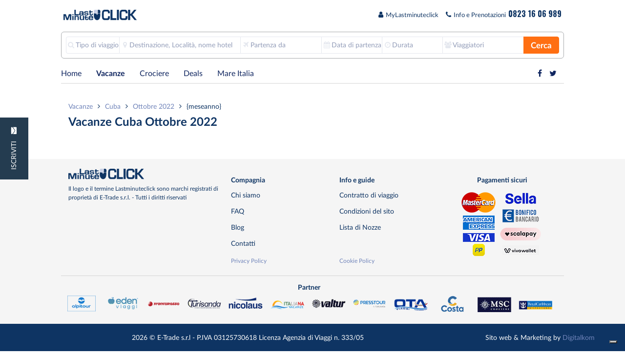

--- FILE ---
content_type: text/html; charset=utf-8
request_url: https://www.lastminuteclick.it/vacanze/cuba/ottobre-2022.html
body_size: 10124
content:
<!DOCTYPE html><html lang="it"><head><script>(function(n,t,i,r,u){n[r]=n[r]||[];n[r].push({"gtm.start":(new Date).getTime(),event:"gtm.js"});var e=t.getElementsByTagName(i)[0],f=t.createElement(i),o=r!="dataLayer"?"&l="+r:"";f.async=!0;f.src="https://www.googletagmanager.com/gtm.js?id="+u+o;e.parentNode.insertBefore(f,e)})(window,document,"script","dataLayer","GTM-KBKR62H")</script><script>window.IsDebug=!1</script><title>Offerte Vacanze Cuba Ottobre 2022</title><meta name="description" content="Offerte Vacanze Last Minute Cuba Ottobre 2022 villaggi all inclusive con partenze dai principali aeroporti italiani"/><link rel="canonical" href="https://www.lastminuteclick.it/vacanze/cuba/ottobre-2022.html"/><meta name="robots" content="all"/><meta http-equiv="content-type" content="text/html;charset=UTF-8"/><meta http-equiv="X-UA-Compatible" content="IE=edge,chrome=1"/><meta name="viewport" content="width=device-width, initial-scale=1, maximum-scale=1 , user-scalable=1"/><meta name="owner" content="Lastminuteclick"/><meta name="theme-color" content="#f2f2f2"/><link rel="icon" href="/favicon.ico"/><link rel="shortcut icon" href="/favicon.ico" type="image/x-icon"/><style>.top-menu{min-height:35px}.content{margin:0 auto;max-width:1030px;overflow:visible}.container-search,.banner-horizontal,.calendarDate,.cdPrices,.top-menu ul{display:none}nav ul{display:inline-block;white-space:nowrap;min-height:35px}nav ul li{display:inline-block}p{line-height:1.5em}</style><script id="respondio__growth_tool" src="https://cdn.respond.io/widget/widget.js?wId=fc707f89-7faf-4761-b022-4e7c9ea16b16"></script><script type="text/javascript">var _iub=_iub||[];_iub.csConfiguration={askConsentAtCookiePolicyUpdate:!0,countryDetection:!0,enableFadp:!0,floatingPreferencesButtonDisplay:"bottom-right",perPurposeConsent:!0,siteId:479697,whitelabel:!1,cookiePolicyId:7777250,lang:"it",banner:{acceptButtonCaptionColor:"#FFFFFF",acceptButtonColor:"#0073CE",acceptButtonDisplay:!0,backgroundColor:"#FFFFFF",closeButtonDisplay:!1,customizeButtonCaptionColor:"#4D4D4D",customizeButtonColor:"#DADADA",customizeButtonDisplay:!0,explicitWithdrawal:!0,listPurposes:!0,logo:null,ownerName:"www.lastminuteclick.it",position:"bottom",rejectButtonCaptionColor:"#FFFFFF",rejectButtonColor:"#0073CE",rejectButtonDisplay:!0,showPurposesToggles:!0,showTotalNumberOfProviders:!0,textColor:"#000000"}}</script><script type="text/javascript" src="https://cs.iubenda.com/autoblocking/479697.js" charset="UTF-8" async></script><script type="text/javascript" src="//cdn.iubenda.com/cs/iubenda_cs.js" charset="UTF-8" async></script><script type="text/javascript">var IsIubendaEnabled=!0</script></head><body><noscript><iframe src="https://www.googletagmanager.com/ns.html?id=GTM-KBKR62H" height="0" width="0" style="display:none;visibility:hidden"></iframe></noscript><div class="top-menu content"><ul><li style="float:left;margin-top:5px;"><a href="/"><img class="img-custom" alt="lastminuteclick.it" width="150" height="22" src="/images/logoLastMinuteClick.png?width=150&cache=always"></a></li><li><span><i class="fa fa-utente"></i><a href="/mylastminuteclick/">MyLastminuteclick</a></span></li><li><ul><li><span><i class="fa fa-phone"></i>Info e Prenotazioni</span></li><li><span><a href="tel:08231606989" class="oswb" style="font-size:16px;font-weight: 700;">0823 16 06 989</a></span></li></ul></li></ul></div><div class="contentMob"><div class="content contentH"><div class="brand"><div class="fix hidden-not-xs"><a href="/"><img class="img-custom margin-top-logo-xs" alt="lastminuteclick.it" width="150" height="22" src="/images/logoLastMinuteClick.png?width=150&cache=always"></a><div class="toggle"><div style="font-size:22px;" class="margin-top-logo-xs"><a href="tel:08231606989" aria-label="LastMinuteClick telefono"><i class="fa fa-phone"></i></a></div></div></div><div class="body-search body-search-not-modal body-search-border " style=""><div class="container-search not-modal inline"><div class="col1"><div class="textbox-field" data-form="-1"><div class="textbox-detail textbox-firts"><div><div class="fa fa-search ico"></div><span>Tipo di viaggio</span></div></div><div class="popover"><div class="nav-popover nav-popover-tipoViaggio"><span class="arrowUp"></span><ul><li class="elemento-vacanze" data-type="0">Vacanze</li><li data-type="4">Crociere</li></ul></div></div></div></div><div class="col2"><div class="textbox-container" data-form="0"><div class="width30 left"><div class="textbox-field"><div class="textbox-detail textbox-detail-localita" style="overflow:hidden"><div><div class="fa fa-map-marker ico"></div><span>Destinazione, Località, nome hotel</span><input type="text" class="form-control" id="remote_input"></div></div><div class="popover nav-popover-destinazioneViaggio"><div class="nav-popover"><span class="arrowUp"></span><ul></ul></div></div></div></div><div class="width20 left"><div class="textbox-field"><div class="textbox-detail"><div><div class="fa fa-plane ico"></div><span>Partenza da</span></div></div><div class="popover nav-popover-luogoPartenza"><div class="nav-popover"><span class="arrowUp"></span><ul></ul></div></div></div></div><div class="width15 left"><div class="textbox-field"><div class="textbox-detail"><div><div class="fa fa-calendar ico"></div><span>Data di partenza</span></div></div><div class="popover nav-popover-dataPartenza"><div class="nav-popover"><span class="arrowUp"></span><div class="calendar"></div></div></div></div></div><div class="width15 left"><div class="textbox-field"><div class="textbox-detail"><div><div class="fa fa-clock ico"></div><span>Durata</span></div></div><div class="popover nav-popover-durata"><div class="nav-popover"><span class="arrowUp"></span><ul><li data-durata="7">7 notti</li><li class="durata-extra-days" style="display:none;" data-durata="10">10 Notti</li><li class="durata-extra-days" style="display:none;" data-durata="11">11 Notti</li><li data-durata="14">14 notti</li></ul></div></div></div></div><div class="width20 left"><div class="textbox-field"><div class="textbox-detail viaggiatori-event"><div><div class="fa fa-users ico"></div><span>Viaggiatori</span></div></div></div></div></div><div class="textbox-container" data-form="4" style="display:none"><div class="width30 left"><div class="textbox-field"><div class="textbox-detail"><div><div class="fa fa-map-marker ico"></div><span>Seleziona la destinazione</span></div></div><div class="popover"><div class="nav-popover"><span class="arrowUp"></span><ul><li data-val="AUS">AUSTRALIA</li><li data-val="CAR">CARAIBI</li><li data-val="EMI">EMIRATI ARABI</li><li data-val="RND">GIRO DEL MONDO</li><li data-val="CANARY">ISOLE CANARIE</li><li data-val="MED">MEDITERRANEO</li><li data-val="POS">MSC GRAND VOYAGES</li><li data-val="NAM">NORD AMERICA</li><li data-val="NEU">NORD EUROPA</li><li data-val="OCE">OCEANICHE</li><li data-val="EST">ORIENTE</li><li data-val="PAC">PACIFICO</li><li data-val="SAF">SUD AFRICA</li><li data-val="SAM">SUD AMERICA</li></ul></div></div></div></div><div class="width20 left"><div class="textbox-field"><div class="textbox-detail"><div><div class="fa fa-calendar ico"></div><span>Data di partenza</span></div></div><div class="popover nav-popover-dataCrociera"><div class="nav-popover "><span class="arrowUp"></span><div class="calendar"></div></div></div></div></div><div class="clearboth-mobile"></div><div class="width30 left"><div class="textbox-field"><div class="textbox-detail"><div><div class="fa fa-ship ico"></div><span>Compagnia</span></div></div><div class="popover"><div class="nav-popover"><span class="arrowUp"></span><ul></ul></div></div></div></div><div class="width20 left"><div class="textbox-field"><div class="textbox-detail"><div><div class="fa fa-life-ring ico"></div><span>Porto di partenza</span></div></div><div class="popover"><div class="nav-popover"><span class="arrowUp"></span><ul></ul></div></div></div></div><div class="clearboth-mobile"></div></div><div class="clearboth-mobile"></div></div><div class="col3"><button type="button" class="btn btn-send textbox-last"><i class="fa right hidden fa-spinner fa-spin spinner-search"></i><span>Cerca</span></button><button type="button" class="btn btn-close close">Chiudi</button><div class="clearboth-mobile"></div></div></div><div class="container-search-small pLR15"><div class="col1"><div style="float:left;margin-top:2px;" class="fa fa-search ico"></div>&nbsp;<div style="margin-top: 2px; float: left; color: gray">Clicca qui per cercare il tuo viaggio</div></div><div class="col3"><button type="button" class="btn btn-send textbox-last">Cerca</button></div></div></div></div></div><div class="bottombody"><nav class="content hidden-xs"><ul class="menu"><li><a href="/" class="" title="Lastminuteclick">Home</a></li><li><a href="/vacanze" class="current" title="Vacanze">Vacanze</a></li><li><a href="/crociere" class="" title="Crociere">Crociere</a></li><li><a href="/deals" class="" title="Deals">Deals</a></li><li><a href="/MareItalia" class="" title="MareItalia">Mare Italia</a></li></ul><ul class="share"><li><a href="https://it-it.facebook.com/Lastminuteclick/" aria-label="Facebook LastMinuteClick" target="_blank"><i class="fa fa-facebook"></i></a></li><li><a href="https://twitter.com/lastminuteclick" aria-label="Twitter LastMinuteClick" target="_blank"><i class="fa fa-twitter"></i></a></li></ul></nav><nav class="hidden-not-xs" style="padding-top:12px;border:0px;margin-bottom:15px;"><ul class="menu" style="margin-left:5px;margin-right:5px;border-bottom:1px solid #e4e3e3;margin-top:25px;"><li><a href="/" class="" title="Lastminuteclick">Home</a></li><li><a href="/vacanze" class="current" title="Vacanze">Vacanze</a></li><li><a href="/crociere" class="" title="Crociere">Crociere</a></li><li><a href="/deals" class="" title="Deals">Deals</a></li><li><a href="/MareItalia" class="" title="MareItalia">Mare Italia</a></li></ul></nav><div class="hr center visible-m"></div><div class="content contentB"><div class="main"><div class="inner-panel pLR15"><div class="block breadcrumbs visible-m"><ol><li><a href="/vacanze">Vacanze</a><i class="fa fa-angle-right"></i></li><li><a href="/vacanze/cuba">Cuba</a><i class="fa fa-angle-right"></i></li><li><a href="/vacanze/cuba/ottobre-2022-html">Ottobre 2022</a><i class="fa fa-angle-right"></i></li><li>{meseanno}</li></ol></div><div class="breadcrumbstitle"><a class="back" href="/vacanze/cuba/ottobre-2022-html"><i class="fa fa-angle-left"></i></a><h1>Vacanze Cuba Ottobre 2022</h1></div></div><div class="block"><h1 class="repeater textCenter pLR15 " style="margin-top:50px;margin-bottom:50px;display:none;"> Nessun risultato trovato </h1></div><div class="row"><style type="text/css">.gallery-vertical-container{}.gallery-vertical-item .custom-box-container{margin-left:auto;margin-right:auto}</style><div class="gallery-vertical-container hidden-not-xs"></div><div class="swiper-container-mini margin-left-20-not-xs hidden-xs" style="margin-right:-35px;margin-top:-20px;"><div class="swiper-wrapper swiper-wrapper-margin-left "></div></div></div></div></div><div id="main-footer"><div class="row pLR15"><div class="col-4 col-s-12 pR15"><a href="/" title="LastMinuteClick"><img class="img-custom" data-lazyload="y" data-src="/images/logoLastMinuteClick.png?width=155&cache=always" width="155" height="22" alt="lastminuteclick.it"></a><p>Il logo e il termine Lastminuteclick sono marchi registrati di proprietà di E-Trade s.r.l. - Tutti i diritti riservati</p><br/></div><div class="col-8 col-s-12"><div class="col-1 hidden-not-xs"></div><div class="col-4 col-xs-5 col-s-4 col-xxs-12 pR15 pR7_5-s"><span class="titlefooter">Compagnia</span><ul><li><a href="/info/chi-siamo">Chi siamo</a></li><li><a href="/info/faq">FAQ</a></li><li><a href="https://blog.lastminuteclick.it/" target="_blank">Blog</a></li><li><a href="/Contatti">Contatti</a></li></ul><div style="text-align:left"><p><a href="https://www.iubenda.com/privacy-policy/7777250" rel="nofollow" class="iubenda-white iubenda-noiframe iubenda-embed iubenda-noiframe " title="Privacy Policy ">Privacy Policy</a></p></div></div><div class="col-4 col-xs-5 col-xxs-12 pR15 pR7_5-s"><span class="titlefooter">Info e guide</span><ul><li><a href="/info/contratto-viaggio">Contratto di viaggio</a></li><li><a href="/info/condizioni-sito">Condizioni del sito</a></li><li><a href="https://listeinviaggio.vacanzewelcometravel.it/?codAgency=W1558" rel="nofollow">Lista di Nozze</a></li><li>&nbsp;</li></ul><div style="text-align:left"><p><a href="https://www.iubenda.com/privacy-policy/7777250/cookie-policy" rel="nofollow" class="iubenda-white iubenda-noiframe iubenda-embed iubenda-noiframe " title="Cookie Policy ">Cookie Policy</a></p></div></div><div class="col-4 col-xs-4 col-xxs-12 hidden-xs " style="align-content:center;text-align:center;"><span class="titlefooter">Pagamenti sicuri</span><img data-src="/images/carte_web.png" style="margin:auto;margin-top:5px;" class="" alt="Pagamenti sicuri"><br><br></div></div></div><div class="row hidden-not-xs pLR15" style="margin-top: -45px; "><div class="col-10 " style="margin-left: 20px; margin-right: 40px;text-align:center"><span class="titlefooter">Pagamenti sicuri</span><img data-src="/images/carte_mobile.png" width="330" height="70" style="margin-top:5px;width:330px" class="" alt="Pagamenti sicuri"></div></div><div class="row hidden-xs"><div class="col-12 pR15 noPadding-s " style="margin-top:-40px;border-top:1px solid lightgray"><div class="col-12" style="text-align:center;"><span class="titlefooter">Partner</span><div class="col-4"><img data-src="/images/partner_1.png" style="margin:auto;" class="responsive" alt="Partner ufficiale"></div><div class="col-4"><img data-src="/images/partner_2.png" style="margin:auto;" class="responsive" alt="Partner ufficiale"></div><div class="col-4"><img data-src="/images/partner_3.png" style="margin:auto;" class="responsive" alt="Partner ufficiale"></div></div></div></div><div class="copyright"> 2026 © E-Trade s.r.l - P.IVA 03125730618 Licenza Agenzia di Viaggi n. 333/05 <span style="float:right; margin-right:2px">Sito web & Marketing by <a href="https://www.digitalkom.it/" target="_blank">Digitalkom</a></span></div></div><div id="divDialogPartecipanti" style="display:none;overflow:hidden;z-index:1000000000 !important"><div class="bodyWizard" style="min-height:290px;"><div id="adtController" class="col-6 col-xs-6 inner-panel pLR7_5 www"><div class="col-md-12 col-sm-12 col-xs-12"><div class="caption-field"><span>Adulti</span></div><div class="set-field checkAge ageadult"><span class="less">-</span><span class="n_adulti">2</span><span class="more">+</span></div></div></div><div id="chdController" class="col-6 col-xs-6 inner-panel divChild pLR7_5 " style="text-align:center"><div class="col-md-12 col-sm-12 col-xs-12 s"><div class="caption-field background"><span>Bambini</span></div><div class="set-field checkAge agechild"><span class="less">-</span><span class="n_chd">0</span><span class="more">+</span></div></div><div class="col-md-8 col-sm-6 col-xs-12 " style="text-align:center"><div class="containerAge pR7_5" style="text-align:center"><div id="ageChd1" class="col-md-12 ageChd pLR7_5" style="margin-top: 15px; "><span class="caption-field">Età primo bambino</span><div class="set-field"><select id="sAgeChd1" name="nAgeChd1"><option value='0'>0 anni</option><option value='1'>1 anni</option><option value='2'>2 anni</option><option value='3'>3 anni</option><option value='4'>4 anni</option><option value='5'>5 anni</option><option value='6' selected='selected'>6 anni</option><option value='7'>7 anni</option><option value='8'>8 anni</option><option value='9'>9 anni</option><option value='10'>10 anni</option><option value='11'>11 anni</option><option value='12'>12 anni</option><option value='13'>13 anni</option><option value='14'>14 anni</option><option value='15'>15 anni</option><option value='16'>16 anni</option><option value='17'>17 anni</option><option value='18'>18 anni</option></select></div></div><div id="ageChd2" class="col-md-12 ageChd pLR7_5 margin-top-xs" style="margin-top: 15px; "><span class="caption-field">Età secondo bambino</span><div class="set-field"><select id="sAgeChd2" name="nAgeChd2"><option value='0'>0 anni</option><option value='1'>1 anni</option><option value='2'>2 anni</option><option value='3'>3 anni</option><option value='4'>4 anni</option><option value='5'>5 anni</option><option value='6' selected='selected'>6 anni</option><option value='7'>7 anni</option><option value='8'>8 anni</option><option value='9'>9 anni</option><option value='10'>10 anni</option><option value='11'>11 anni</option><option value='12'>12 anni</option><option value='13'>13 anni</option><option value='14'>14 anni</option><option value='15'>15 anni</option><option value='16'>16 anni</option><option value='17'>17 anni</option><option value='18'>18 anni</option></select></div></div><div id="ageChd3" class="col-md-12 ageChd pLR7_5 margin-top-xs" style="margin-top: 15px; "><span class="caption-field">Età terzo bambino</span><div class="set-field"><select id="sAgeChd3" name="nAgeChd3"><option value='0'>0 anni</option><option value='1'>1 anni</option><option value='2'>2 anni</option><option value='3'>3 anni</option><option value='4'>4 anni</option><option value='5'>5 anni</option><option value='6' selected='selected'>6 anni</option><option value='7'>7 anni</option><option value='8'>8 anni</option><option value='9'>9 anni</option><option value='10'>10 anni</option><option value='11'>11 anni</option><option value='12'>12 anni</option><option value='13'>13 anni</option><option value='14'>14 anni</option><option value='15'>15 anni</option><option value='16'>16 anni</option><option value='17'>17 anni</option><option value='18'>18 anni</option></select></div></div><div id="ageChd4" class="col-md-12 ageChd pLR7_5 margin-top-xs" style="margin-top: 15px; "><span class="caption-field">Età quarto bambino</span><div class="set-field"><select id="sAgeChd4" name="nAgeChd4"><option value='0'>0 anni</option><option value='1'>1 anni</option><option value='2'>2 anni</option><option value='3'>3 anni</option><option value='4'>4 anni</option><option value='5'>5 anni</option><option value='6' selected='selected'>6 anni</option><option value='7'>7 anni</option><option value='8'>8 anni</option><option value='9'>9 anni</option><option value='10'>10 anni</option><option value='11'>11 anni</option><option value='12'>12 anni</option><option value='13'>13 anni</option><option value='14'>14 anni</option><option value='15'>15 anni</option><option value='16'>16 anni</option><option value='17'>17 anni</option><option value='18'>18 anni</option></select></div></div></div></div></div><div style="clear:both;"></div><div id="chdControllerButton" class="col-12 inner-panel pLR7_5"><div class="row grey-row textCenter"><input type="button" class="btn btn-send btnCloseSearch" style="width:150px;" value="Chiudi"></div></div></div></div><div id="modalSearchContent" style="display:none;"><div class="body-search body-search-modal body-search-modal-size" style="z-index:1000;"><div class="container-search mymodal"><div class="col1 " style="display:none;"><div class="textbox-field mymodal" data-form="-1"><div class="textbox-detail mymodal textbox-firts"><div><div class="fa fa-search ico"></div><span>Tipo di viaggio</span></div></div><div class="popover"><div class="nav-popover nav-popover-tipoViaggio"><span class="arrowUp"></span><ul><li data-type="0">Vacanze</li><li data-type="4">Crociere</li></ul></div></div></div></div><div class="col2" style="margin-left:0px;margin-right:0px;"><div class="textbox-container mymodal" data-form="0"><div class="width100 left"><div class="textbox-field mymodal"><div class="textbox-detail mymodal"><div><div class="fa fa-map-marker ico"></div><span class="textbox-localita"></span></div></div><div class="popover nav-popover-destinazioneViaggio-modal"><div class="nav-popover"><span class="arrowUp"></span><ul></ul></div></div></div></div><div class="width100 left"><div class="textbox-field mymodal"><div class="textbox-detail mymodal"><div><div class="fa fa-plane ico"></div><span>Partenza da</span></div></div><div class="popover nav-popover-luogoPartenza-modal margin-left-ricerca-aereoporto"><div class="nav-popover mymodal"><span class="arrowUp"></span><ul></ul></div></div></div></div><div class="width100 left"><div class="textbox-field mymodal"><div class="textbox-detail mymodal"><div><div class="fa fa-calendar ico"></div><span>Data di partenza</span></div></div><div class="popover nav-popover-dataPartenza-modal margin-left-ricerca-data"><div class="nav-popover mymodal"><span class="arrowUp"></span><div class="calendar"></div></div></div></div></div><div class="width100 left"><div class="textbox-field mymodal"><div class="textbox-detail mymodal"><div><div class="fa fa-clock ico"></div><span>Durata</span></div></div><div class="popover nav-popover-durata-modal margin-left-ricerca-durata"><div class="nav-popover mymodal"><span class="arrowUp"></span><ul><li data-durata="7">7 notti</li><li class="durata-extra-days" style="display:none;" data-durata="10">10 Notti</li><li class="durata-extra-days" style="display:none;" data-durata="11">11 Notti</li><li data-durata="14">14 notti</li></ul></div></div></div></div><div class="width100 left"><div class="textbox-field mymodal"><div class="textbox-detail viaggiatori-event-modal"><div><div class="fa fa-users ico"></div><span>Viaggiatori</span></div></div></div></div><div id="divDialogPartecipantiModal" class="width100 left" style="display:none;overflow:hidden;background-color:white;"><div class="bodyWizard" style="margin-bottom: 15px;"><div id="adtController" class="inner-panel pLR7_5 col-4"><div class="col-12 " style="max-width:130px;width:130px;"><div class="caption-field"><span class="modal-search-label">Adulti</span></div><div class="set-field checkAge ageadult mymodal"><span class="less">-</span><span class="n_adulti modal-search-label">2</span><span class="more">+</span></div></div></div><div id="chdController" class="inner-panel divChild pLR7_5 col-4 padding-left-50-xs"><div class="col-md-4" style="max-width:130px;width:130px;"><div class="caption-field background"><span class="modal-search-label">Bambini</span></div><div class="set-field checkAge agechild mymodal"><span class="less">-</span><span class="n_chd modal-search-label">0</span><span class="more">+</span></div></div><div class="col-7 "><div class="containerAge pR7_5"><div id="ageChd1Modal" class="ageChd pLR7_5 margin-top-xs mymodal" style="max-width: 140px; width: 140px; display: none;color:black;"><span class="caption-field">Età primo bambino</span><div class="set-field"><select id="sAgeChd1Modal" name="nAgeChd1Modal"><option value='0'>0 anni</option><option value='1'>1 anni</option><option value='2'>2 anni</option><option value='3'>3 anni</option><option value='4'>4 anni</option><option value='5'>5 anni</option><option value='6' selected='selected'>6 anni</option><option value='7'>7 anni</option><option value='8'>8 anni</option><option value='9'>9 anni</option><option value='10'>10 anni</option><option value='11'>11 anni</option><option value='12'>12 anni</option><option value='13'>13 anni</option><option value='14'>14 anni</option><option value='15'>15 anni</option><option value='16'>16 anni</option><option value='17'>17 anni</option><option value='18'>18 anni</option></select></div></div><div id="ageChd2Modal" class="ageChd pLR7_5 margin-top-xs mymodal" style="max-width: 140px; width: 140px; display: none; color: black; "><span class="caption-field">Età secondo bambino</span><div class="set-field"><select id="sAgeChd2Modal" name="nAgeChd2Modal"><option value='0'>0 anni</option><option value='1'>1 anni</option><option value='2'>2 anni</option><option value='3'>3 anni</option><option value='4'>4 anni</option><option value='5'>5 anni</option><option value='6' selected='selected'>6 anni</option><option value='7'>7 anni</option><option value='8'>8 anni</option><option value='9'>9 anni</option><option value='10'>10 anni</option><option value='11'>11 anni</option><option value='12'>12 anni</option><option value='13'>13 anni</option><option value='14'>14 anni</option><option value='15'>15 anni</option><option value='16'>16 anni</option><option value='17'>17 anni</option><option value='18'>18 anni</option></select></div></div><div id="ageChd3Modal" class="ageChd pLR7_5 margin-top-xs mymodal" style="max-width: 140px; width: 140px; display: none; color: black; "><span class="caption-field">Età terzo bambino</span><div class="set-field"><select id="sAgeChd3Modal" name="nAgeChd3Modal"><option value='0'>0 anni</option><option value='1'>1 anni</option><option value='2'>2 anni</option><option value='3'>3 anni</option><option value='4'>4 anni</option><option value='5'>5 anni</option><option value='6' selected='selected'>6 anni</option><option value='7'>7 anni</option><option value='8'>8 anni</option><option value='9'>9 anni</option><option value='10'>10 anni</option><option value='11'>11 anni</option><option value='12'>12 anni</option><option value='13'>13 anni</option><option value='14'>14 anni</option><option value='15'>15 anni</option><option value='16'>16 anni</option><option value='17'>17 anni</option><option value='18'>18 anni</option></select></div></div><div id="ageChd4Modal" class="ageChd pLR7_5 margin-top-xs mymodal" style="max-width: 140px; width: 140px; display: none; color: black; "><span class="caption-field">Età quarto bambino</span><div class="set-field"><select id="sAgeChd4Modal" name="nAgeChd4Modal"><option value='0'>0 anni</option><option value='1'>1 anni</option><option value='2'>2 anni</option><option value='3'>3 anni</option><option value='4'>4 anni</option><option value='5'>5 anni</option><option value='6' selected='selected'>6 anni</option><option value='7'>7 anni</option><option value='8'>8 anni</option><option value='9'>9 anni</option><option value='10'>10 anni</option><option value='11'>11 anni</option><option value='12'>12 anni</option><option value='13'>13 anni</option><option value='14'>14 anni</option><option value='15'>15 anni</option><option value='16'>16 anni</option><option value='17'>17 anni</option><option value='18'>18 anni</option></select></div></div></div></div></div></div></div><div class="width100 left" style="padding-top:5px;padding-bottom:5px;"><button type="button" style="width:100%" class="btn btn-send mymodal "><i class="fa right hidden fa-spinner fa-spin spinner-search"></i><span>Cerca</span></button><button type="button" style="width: 100%; margin-top: 10px;" class="btn btn-close mymodal margin-bottom-xs-15"><span>Chiudi</span></button></div></div><div class="clearboth-mobile"></div></div></div></div></div><link href="https://fonts.googleapis.com/css?family=Oswald:400,700&display=swap&subset=cyrillic,cyrillic-ext,latin-ext" rel="stylesheet"><div class="fixed-newsletter"> ISCRIVITI <i class="fa fa-envelope"></i></div><div class="newsletter-box"><i class="fa fa-times"></i><div id="form-fixed" class="inner-newsletter"><span class="titleintro">Iscriviti alla newsletter</span><p>Vuoi ricevere le nostre offerte scontate ﬁno all’80% con posti limitati? Iscriviti subito alla nostra newsletter e sarai il primo a saperlo.</p><form method="post" action="/newsletter/send"><input type="text" name="Nome" placeholder="Inserisci il tuo nome"/><input type="email" name="Email" placeholder="Inserisci la tua email"/><div class="goup-flied"><input id="boxTrattamento1" type="checkbox" class="checkTrattamento" name="checkTrattamento"/><label for="boxTrattamento1">Consento il trattamento dei dati</label></div><input type="submit" value="Invia richiesta" class="btn btn-primary"/></form></div></div></div></div><script>var Loader=function(){this.localSripts=[];this.totalRequired=0;this.loadCount=0;this.dfd=!1};Loader.prototype={addScript:function(n){var t=this;t.loadCount=0;t.localSripts.push(n);t.totalRequired++},addScriptArray:function(n){for(var i=this,t=0;t<n.length;t++)i.addScript(n[t])},execute:function(){var n=this;n.dfd=!1;n.initJQuery(function(){for(var t=0;t<n.localSripts.length;t++)n.writeScript(n.localSripts[t])})},require:function(n){var t=this;t.loadCount=0;t.totalRequired=n.length;t.dfd=!1;t.initJQuery(function(){for(var i=0;i<n.length;i++)t.writeScript(n[i])})},loaded:function(){var n=this;n.loadCount++;n.loadCount==n.totalRequired&&(n.dfd=!0)},isComplete:function(n){var t=this;t.dfd?(console.log("Loader IsComplete"),n()):window.setTimeout(t.isComplete.bind(this,n),200)},writeScript:function(n){var i=this,t=document.createElement("script"),r;!1&&IsIubendaEnabled?(t.type="text/plain",t.setAttribute("class","_iub_cs_activate"),t.setAttribute("suppressedsrc",n),i.loaded()):(t.type="text/javascript",t.async=!0,t.src=n,t.addEventListener("load",function(){i.loaded()},!1));r=document.getElementsByTagName("body")[0];r.appendChild(t)},insertIubenda:function(){},initJQuery:function(n){var t=this;typeof jQuery=="undefined"?window.setTimeout(t.initJQuery.bind(this,n),200):n()}}</script><script type="text/javascript" defer="defer" src="https://cdnjs.cloudflare.com/ajax/libs/jquery/1.11.0/jquery.min.js"></script><script type="text/javascript" defer="defer" src="/Content/js/jquery/jquery.cookie.js"></script><script type="text/javascript" defer="defer" src="https://code.jquery.com/ui/1.11.2/jquery-ui.min.js"></script><script type="text/javascript" defer="defer" src="/Content/js/jquery/jquery.ui.touch-punch.min.js"></script><link rel="stylesheet" href="//code.jquery.com/ui/1.13.2/themes/base/jquery-ui.css"><!--[if lt IE 8]><script defer src="'/Content/appRespond.lmc.js?v='"></script><![endif]--><script>var l=new Loader;l.addScriptArray(["/Content/jsApp.lmc.js?v=XxkE9v-XrGhSeMPV2etE2geK8LP6ReGbus3bdTyRrq01"]);l.addScriptArray(["/Content/jsBase.lmc.js?v=1t-VIPrgsfydbbSdtCzRmrD4p0x65jhDdcqJxuRCT4c1"]);l.addScriptArray(["/Content/jsSwiper.lmc.js?v=nVGhqM1aeDg8QYv76nQ7amDfo8zQw4tYo5BT1NFA2nk1"])</script><script>l.execute();l.isComplete(function(){$("body").headerFix({onlyMobile:!0});let n=3,t=3,i=1,r=1,u=!0;n=5;t=5;i=5;r=1;u=!1;var f=new Swiper(".swiper-container",{spaceBetween:0,breakpoints:{700:{slidesPerView:n,spaceBetween:0},600:{slidesPerView:t,spaceBetween:0},400:{slidesPerView:i,spaceBetween:0},0:{slidesPerView:r,spaceBetween:0}},navigation:{nextEl:".cal-next",prevEl:".cal-prev"}}),f=new Swiper(".swiper-container-mini",{spaceBetween:0,breakpoints:{700:{slidesPerView:n,spaceBetween:0},600:{slidesPerView:t,spaceBetween:0},400:{slidesPerView:i,spaceBetween:0},0:{slidesPerView:r,spaceBetween:0}},navigation:{nextEl:".cal-next",prevEl:".cal-prev"}});resizeGallery();l.insertIubenda()})</script><script>l.isComplete(function(){$(".container-search.inline").lmcSearchForm({months:["gennaio","febbraio","marzo","aprile","maggio","giugno","luglio","agosto","settembre","ottobre","novembre","dicembre"],weekDays:["lu","ma","me","gi","ve","sa","do"],textAllMonth:"Seleziona tutto il mese",dataSelected:""});$(".container-search.mymodal").lmcSearchFormModal({months:["gennaio","febbraio","marzo","aprile","maggio","giugno","luglio","agosto","settembre","ottobre","novembre","dicembre"],weekDays:["lu","ma","me","gi","ve","sa","do"],textAllMonth:"Seleziona tutto il mese",dataSelected:""})})</script><link href="/Content/cssbreadcrumbs.lmc.css?v=yf3VvobKRTypLxPyL0kA1Nj2m9z6O_un0mgDtxca6zs1" rel="stylesheet"><link href="/Content/cssSwiper.lmc.css?v=Jj_J35HYPhpcMvAX9FS89nKVVseo94TYDNNJ5hfw5do1" rel="stylesheet"><link href="/Content/cssbaseTags.lmc.css?v=EcinF5rs8Sv216gjuH9K-GtecvyPoUjW7y18q56lm0I1" rel="stylesheet"><link href="/Content/cssBootstrap.lmc.css?v=LwFtsR7aWMF2TjxQ4148s3DaR27D1JeLlcfS7GyqSj81" rel="stylesheet"><link href="/Content/cssBase.lmc.css?v=HTCQ3IG53bFJsoIA9MYzAgw2oLgJzCS3b0X35Y6JJ0U1" rel="stylesheet"><link href="/Content/cssFont.lmc.css?v=7R-HOTkI2BZCynIERj6oFNfXfCltSfygAwAPmGf1O901" rel="stylesheet"><link rel="preload" href="/content/fonts/Lato-Regular.woff2" as="font" type="font/woff2" crossorigin="anonymous"><link rel="preload" href="/content/fonts/Lato-Bold.woff2" as="font" type="font/woff2" crossorigin="anonymous"><link rel="preload" href="/content/fonts/lastminuteclick/rating.ttf?o32ipf" as="font" type="font/woff2" crossorigin="anonymous"><link rel="preload" href="https://maxcdn.bootstrapcdn.com/font-awesome/4.7.0/fonts/fontawesome-webfont.woff2?v=4.7.0" as="font" type="font/woff2" crossorigin="anonymous"><link href="/Content/cssBrand.lmc.css?v=ZhYT1510f0KcHCjfV3gdWgeaOSog5vgUrRxt59Tl0iM1" rel="stylesheet"><link href="/Content/cssFooterComplete.lmc.css?v=XEhGq1i1Qkn-bMVCJHDQG_uNT6JwdsCOKKOCYgBTZs01" rel="stylesheet"><link href="/Content/cssApp.lmc.css?v=bjf5X_Qi0H8Yucx8vQOwFLR_g9Mjeq4UAqk71GmoXjs1" rel="stylesheet"><link href="/Content/css/searchbar?v=EOvMhEia1x1pacfgQOlfr4W8I9eOaXgfr9adaFnapTo1" rel="stylesheet"><link href="/Content/css/search?v=5kjHz_XJwmmWNlEnZ284RShR0TH9GwnGqetk96a-YaI1" rel="stylesheet"><script>!function(n,t,i,r,u,f,e){n.fbq||(u=n.fbq=function(){u.callMethod?u.callMethod.apply(u,arguments):u.queue.push(arguments)},n._fbq||(n._fbq=u),u.push=u,u.loaded=!0,u.version="2.0",u.queue=[],f=t.createElement(i),f.async=!0,f.src=r,e=t.getElementsByTagName(i)[0],e.parentNode.insertBefore(f,e))}(window,document,"script","https://connect.facebook.net/en_US/fbevents.js");fbq("init","7749721418391981");fbq("track","PageView")</script><noscript><img height="1" width="1" style="display:none" src="https://www.facebook.com/tr?id=7749721418391981&ev=PageView&noscript=1"/></noscript></body></html>

--- FILE ---
content_type: text/css; charset=utf-8
request_url: https://www.lastminuteclick.it/Content/cssbreadcrumbs.lmc.css?v=yf3VvobKRTypLxPyL0kA1Nj2m9z6O_un0mgDtxca6zs1
body_size: 276
content:
.icon-feed{display:block;text-align:center;width:100%}.breadcrumbs ol li{float:left}.breadcrumbs::after{content:" ";display:block;clear:both}.breadcrumbstitle .feedback-stars{font-size:1.4em}.breadcrumbstitle .feedback-stars i{margin-left:1px}.breadcrumbstitle:after{content:" ";clear:both;float:none;display:block;height:0;width:0}@media only screen and (min-width:769px){.breadcrumbstitle{width:100%;position:relative;background-color:#fff}.breadcrumbstitle .feedback-stars{margin-left:10px;font-size:1.4em;padding-top:7px;float:left}.breadcrumbstitle .head{font-size:1.2em;float:left}.breadcrumbstitle .head h1{margin-bottom:0}.breadcrumbstitle .back{display:none}.breadcrumbs a,.breadcrumbs i{margin-right:10px}}@media only screen and (max-width:768px){.breadcrumbstitle .back{float:left;font-size:2em;color:#0e3463;display:block;margin-right:15px}.breadcrumbstitle .head{float:none}.breadcrumbstitle .head h1{margin-bottom:15px}}

--- FILE ---
content_type: text/css; charset=utf-8
request_url: https://www.lastminuteclick.it/Content/cssbaseTags.lmc.css?v=EcinF5rs8Sv216gjuH9K-GtecvyPoUjW7y18q56lm0I1
body_size: 278
content:
*,*::before,*::after,hr,hr::before,hr::after,input::before,input::after{-webkit-box-sizing:border-box;box-sizing:border-box}body{-webkit-font-smoothing:antialiased;margin:0;color:#0e3463;overflow-x:hidden;-webkit-tap-highlight-color:transparent;font-family:'LatoWeb',sans-serif;font-weight:normal;font-style:normal;font-size:.9em}html,body,.opacity-body{height:100%;width:100%}a{line-height:1;text-decoration:none;color:#7084ba}a:active,a:hover{outline:0}a:active{color:#0e3463}a .block{display:block}a .block::after{content:"";display:block;clear:both}ul,ol{list-style:outside none none;margin:0;padding:0}ul li,ol li{padding:8px 0}h1,h2,h3,h4,.title{margin-top:0;margin-bottom:10px;padding:0;display:block;font-size:1.7em;font-family:'LatoWebBold',sans-serif}.subtitle{font-size:1.1em;font-family:'LatoWeb',sans-serif;font-weight:normal}

--- FILE ---
content_type: text/css; charset=utf-8
request_url: https://www.lastminuteclick.it/Content/cssBootstrap.lmc.css?v=LwFtsR7aWMF2TjxQ4148s3DaR27D1JeLlcfS7GyqSj81
body_size: 6981
content:
/* Minimizzazione non riuscita. Verrà restituito il contenuto non minimizzato.
(1,7588): run-time error CSS1039: Token not allowed after unary operator: '-bs-spinner-width'
(1,7619): run-time error CSS1039: Token not allowed after unary operator: '-bs-spinner-height'
(1,7659): run-time error CSS1039: Token not allowed after unary operator: '-bs-spinner-vertical-align'
(1,7720): run-time error CSS1039: Token not allowed after unary operator: '-bs-spinner-animation-speed'
(1,7770): run-time error CSS1039: Token not allowed after unary operator: '-bs-spinner-animation-name'
(1,7871): run-time error CSS1062: Expected semicolon or closing curly-brace, found '-'
(1,7895): run-time error CSS1062: Expected semicolon or closing curly-brace, found '-'
(1,7920): run-time error CSS1062: Expected semicolon or closing curly-brace, found '-'
(1,7956): run-time error CSS1062: Expected semicolon or closing curly-brace, found '-'
(1,7988): run-time error CSS1062: Expected semicolon or closing curly-brace, found '-'
(1,8022): run-time error CSS1062: Expected semicolon or closing curly-brace, found '-'
(1,8077): run-time error CSS1039: Token not allowed after unary operator: '-bs-spinner-border-width'
(1,8173): run-time error CSS1062: Expected semicolon or closing curly-brace, found '-'
(1,8197): run-time error CSS1062: Expected semicolon or closing curly-brace, found '-'
(1,8222): run-time error CSS1062: Expected semicolon or closing curly-brace, found '-'
(1,8346): run-time error CSS1062: Expected semicolon or closing curly-brace, found '-'
(1,8370): run-time error CSS1062: Expected semicolon or closing curly-brace, found '-'
(1,8395): run-time error CSS1062: Expected semicolon or closing curly-brace, found '-'
(1,8431): run-time error CSS1062: Expected semicolon or closing curly-brace, found '-'
(1,8465): run-time error CSS1062: Expected semicolon or closing curly-brace, found '-'
(1,8564): run-time error CSS1062: Expected semicolon or closing curly-brace, found '-'
(1,8588): run-time error CSS1062: Expected semicolon or closing curly-brace, found '-'
(1,8682): run-time error CSS1062: Expected semicolon or closing curly-brace, found '-'
 */
.messageico{position:absolute;display:block;background-color:#f00;color:#fff;border-radius:90%;width:20px;height:20px;font-size:.85em;font-family:"LatoWebBold",sans-serif;right:-5px;top:0;text-align:center;line-height:20px;}.hr{height:2px;background-color:#e8e8e8;}.hr.center{max-width:1030px;margin:0 auto;}.content{margin:0 auto;max-width:1030px;overflow:visible;}.content .main{margin-top:20px;}.img-custom{vertical-align:top;}.img-responsive{width:100%;display:block;}.left{float:left;}.right{float:right!important;}.hidden{display:none;}.textRight{text-align:right;}.textCenter{text-align:center;}.clearboth{clear:both;float:none;height:0;width:0;}.cursor-pointer{cursor:pointer;position:relative;}.copyright{background:#0e3463;padding:20px;text-align:center;color:#fff;padding-right:60px;}#form-fixed{padding:50px 30px;color:#fff;border-left:1px solid #46515f;margin-left:60px;}.inner-newsletterHome{background:#f2f2f2;padding:30px;}.inner-newsletter input[type=email],.inner-newsletter input[type=text]{background:#fff;padding:15px;margin-bottom:15px;width:100%;}#form-fixed .titleintro{font-size:1.2em;font-family:"LatoWebBold",sans-serif;display:block;margin:0 0 10px 0;}.borderL{border-left:1px solid #dce0e0;}.p-bottom-10{padding-bottom:10px;}.p-bottom-15{padding-bottom:15px;}.p-bottom-20{padding-bottom:20px;}p{line-height:1.5em;}.link-new-window{cursor:pointer;}.repeater .break-item:last-of-type{border-bottom:0;}.shadow-white,.shadow-white *{text-shadow:0 1px 0 rgba(255,255,255,.7);}@-webkit-keyframes spinner{0%{-webkit-transform:rotate(0deg);stroke-dashoffset:26.4;}50%{-webkit-transform:rotate(720deg);stroke-dashoffset:121.6;}100%{-webkit-transform:rotate(1080deg);stroke-dashoffset:26.4;}}@-moz-keyframes spinner{0%{-moz-transform:rotate(0deg);stroke-dashoffset:26.4;}50%{-moz-transform:rotate(720deg);stroke-dashoffset:121.6;}100%{-moz-transform:rotate(1080deg);stroke-dashoffset:26.4;}}@-ms-keyframes spinner{0%{-ms-transform:rotate(0deg);stroke-dashoffset:26.4;}50%{-ms-transform:rotate(720deg);stroke-dashoffset:121.6;}100%{-ms-transform:rotate(1080deg);stroke-dashoffset:26.4;}}@-o-keyframes spinner{0%{-o-transform:rotate(0deg);stroke-dashoffset:26.4;}50%{-o-transform:rotate(720deg);stroke-dashoffset:121.6;}100%{-o-transform:rotate(1080deg);stroke-dashoffset:26.4;}}@keyframes spinner{0%{transform:rotate(0deg);stroke-dashoffset:41.4;}50%{transform:rotate(720deg);stroke-dashoffset:121.6;}100%{transform:rotate(1080deg);stroke-dashoffset:41.4;}}@media only screen and (min-width:1171px){.price span:first-of-type{margin-right:4px;}.fixed-newsletter{background:#243c50;color:#fff;padding:20px;cursor:pointer;position:fixed;top:32%;-webkit-transform-origin:0% 0%;z-index:7;-webkit-transform:rotate(-90deg) translateX(-138px);-moz-transform:rotate(-90deg) translateX(-138px);-o-transform:rotate(-90deg) translateX(-138px);-ms-transform:rotate(-90deg) translateX(-138px);transform:rotate(-90deg) translateX(-138px);}.fixed-newsletter i{margin-left:10px;}.newsletter-box{position:fixed;top:20%;left:-500px;z-index:6;width:500px;background-color:#243c50;border-top-right-radius:20px;border-bottom-right-radius:20px;}.newsletter-box .fa-times{position:absolute;right:10px;top:20px;color:#fff;font-size:1.2em;z-index:3;cursor:pointer;}}@media only screen and (max-width:1170px){.price span:first-of-type{margin-right:4px;}.fixed-newsletter{display:none;}.newsletter-box{display:none;width:0;}}@media only screen and (max-width:768px){.content{overflow:hidden!important;}.bottombody{overflow:hidden!important;}.margin-top-70-xs{margin-top:70px!important;}.margin-left20-xs{margin-left:20px;}.titolo-landing-font-xs{font-size:25px;}}@media only screen and (min-width:769px){.height-search-not-xs{height:0;}.titolo-landing-font{font-size:40px;}}@media only screen and (min-width:961px) and (max-width:1024px){.item-crociera .feedback-stars{display:block;}}@media only screen and (min-width:769px) and (max-width:960px){#main-footer{padding:0;}}@media only screen and (min-width:769px){.margin-left-15-not-xs{margin-left:-15px;}.float-right-not-xs{float:right!important;}}@media only screen and (max-width:768px){.margin-top-logo-xs{margin-top:5px;}.swiper-wrapper-margin-left{margin-left:10px;}.price,#price span{font-size:1.3em;}.price span:first-of-type{font-size:.85em;}.price span:not(:first-of-type){margin-right:2px;}.break-item{padding-bottom:0;}.p-bottom-15-s{padding-bottom:15px;}.p-top-s{padding-top:10px;}.textCenter-s{text-align:center;}.content .main{margin-top:40px;}html,body{max-width:100%;overflow:auto;-webkit-overflow-scrolling:touch;height:100%;}.contentMob{position:relative;margin-top:100px;top:0;width:100%;}.contentMob-landing{position:relative;top:0;margin-top:1px;width:100%;}.contentMob-landing .content{width:100%!important;}.landing-search-container .brand{width:100%!important;margin:0!important;}.contentH{width:100%;top:0;left:0;background-color:#fff;position:fixed;z-index:10;}.bottombody{position:relative;}.separate-s{border-top:2px solid #243c50;background-color:#f2f2f2;padding-bottom:10px!important;padding-top:15px!important;}.separate-s .inner-panel{background-color:transparent;}.separate-s .inner-panel .item{background-color:#fff;border:solid 1px #d4d4d5;border-radius:0 0 .25em .25em;}.separate-s .inner-panel .item .price{padding-bottom:10px;}.break-s .inner-panel .croc .item,.break-s .inner-panel .croc.item{margin-bottom:0;margin-top:0;border:solid 1px #d4d4d5;border-radius:0 0 .25em .25em;}.break-s .price{margin-bottom:10px;}}.smartBox{margin:15px auto;background-color:#fff;position:relative;padding:0;outline:0;width:600px;border-radius:.25em;}.smartBox span.smartBox_close{font-size:2em;position:absolute;right:0;top:-6px;}.smartBox .smartBox_body{padding:15px;overflow:hidden;height:100%;}.policyBody{height:100%;overflow-y:auto;}#policyFooter{background:#252525;color:#fff;border-radius:0 0 5px 5px;position:absolute;left:0;bottom:-80px;width:100%;padding:10px;}#spinnerDiv{position:fixed;left:50%;top:50%;z-index:9999;}svg.spinner{width:40px;height:40px;}svg.spinner circle{fill:transparent;stroke:#243c50;stroke-width:5;stroke-linecap:round;stroke-dasharray:121.6;-webkit-transform-origin:18px 18px 0;-moz-transform-origin:18px 18px 0;-ms-transform-origin:18px 18px 0;-o-transform-origin:18px 18px 0;transform-origin:18px 18px 0;-webkit-animation:spinner 2s linear infinite;-moz-animation:spinner 2s linear infinite;-o-animation:spinner 2s linear infinite;animation:spinner 2s linear infinite;}.goup-flied{margin:10px 0;}@-webkit-keyframes progress-bar-stripes{from{background-position:1rem 0;}to{background-position:0 0;}}@keyframes progress-bar-stripes{from{background-position:1rem 0;}to{background-position:0 0;}}.progress{display:-ms-flexbox;display:flex;height:15px;overflow:hidden;font-size:.75rem;background-color:#e9ecef;border-radius:.25rem;margin-top:10px;}.progress-bar{display:-ms-flexbox;display:flex;-ms-flex-direction:column;flex-direction:column;-ms-flex-pack:center;justify-content:center;color:#fff;text-align:center;white-space:nowrap;background-color:#007bff;transition:width .6s ease;}@media screen and (prefers-reduced-motion:reduce){.progress-bar{transition:none;}}.progress-bar-striped{background-image:linear-gradient(45deg,rgba(255,255,255,.15) 25%,transparent 25%,transparent 50%,rgba(255,255,255,.15) 50%,rgba(255,255,255,.15) 75%,transparent 75%,transparent);background-size:1rem 1rem;}.progress-bar-animated{-webkit-animation:progress-bar-stripes 1s linear infinite;animation:progress-bar-stripes 1s linear infinite;}.spinner-grow,.spinner-border{display:inline-block;width:var(--bs-spinner-width);height:var(--bs-spinner-height);vertical-align:var(--bs-spinner-vertical-align);border-radius:50%;animation:var(--bs-spinner-animation-speed) linear infinite var(--bs-spinner-animation-name);}@keyframes spinner-border{to{transform:rotate(360deg);}}.spinner-border{--bs-spinner-width:2rem;--bs-spinner-height:2rem;--bs-spinner-vertical-align:-.125em;--bs-spinner-border-width:.25em;--bs-spinner-animation-speed:.75s;--bs-spinner-animation-name:spinner-border;border:var(--bs-spinner-border-width) solid currentcolor;border-right-color:transparent;}.spinner-border-sm{--bs-spinner-width:1rem;--bs-spinner-height:1rem;--bs-spinner-border-width:.2em;}@keyframes spinner-grow{0%{transform:scale(0);}50%{opacity:1;transform:none;}}.spinner-grow{--bs-spinner-width:2rem;--bs-spinner-height:2rem;--bs-spinner-vertical-align:-.125em;--bs-spinner-animation-speed:.75s;--bs-spinner-animation-name:spinner-grow;background-color:currentcolor;opacity:0;}.spinner-grow-sm{--bs-spinner-width:1rem;--bs-spinner-height:1rem;}@media(prefers-reduced-motion:reduce){.spinner-border,.spinner-grow{--bs-spinner-animation-speed:1.5s;}}.tab{color:#808080;cursor:pointer;}.tab-selected{border-bottom:2px solid #0e3463;color:#0e3463;font-weight:bold;cursor:pointer;}.fa-rotate-270{-webkit-transform:rotate(270deg);-moz-transform:rotate(270deg);-ms-transform:rotate(270deg);-o-transform:rotate(270deg);transform:rotate(270deg);}.clearfix:after{content:"";display:table;clear:both;}.search-in-body-landing{position:absolute;border:3px solid #a8a8a8!important;z-index:100000;width:1000px;height:58px;}.landing-container{background:#ff0;width:100%;display:flex;flex-direction:row;flex-wrap:wrap;justify-content:center;align-items:center;}.landing-centered-div-xs>*{font-size:30px!important;}.landing-centered-div-xs{width:90%;height:300px;position:absolute;left:5%;top:10px;text-align:center;margin-top:20px;margin-left:0;}.landing-centered-div{width:50%;height:400px;position:absolute;left:25%;top:50px;text-align:center;margin-top:100px;margin-left:0;}.search-bar-body-div{width:70%;height:50px;position:absolute;left:15%;top:300px;background-color:transparent;text-align:center;margin-top:80px;margin-left:0;}.landing-container{background-color:#f5f5f5;}@media only screen and (max-width:768px){.margin-top-0-xs{margin-top:0!important;}.destinazioni-height{height:380px;}.destinazioni-margin-top{margin-top:60px;margin-bottom:0!important;}.custom-box-container{margin:25px auto 0 13px;}.custom-box-width{width:calc(100vw - 15px);}.custom-box-small-container{margin:20px auto 0 auto;}.custom-box-small-width{width:400px;}}@media only screen and (min-width:769px){.destinazioni-height{height:310px;}.destinazioni-margin-top{margin-top:0;}.custom-box-container{margin:20px 0 0 5px;float:left;}.custom-box-width{width:330px;}.custom-box-small-container{margin:20px 0 0 5px;float:left;}.custom-box-small-width{width:211px;}}.margin-bottom-15{margin-bottom:15px;}.margin-bottom-25{margin-bottom:25px;}.margin-bottom-30{margin-bottom:30px;}.custom-box{margin:10px;height:auto;border:0 solid #f00;border-radius:10px;background-color:#fff;box-shadow:5px 5px 5px 0 #ccc;overflow:hidden;}.custom-box-image{width:100%;height:175px;overflow:hidden;background-repeat:no-repeat;background-size:cover;border-top-left-radius:9px;border-top-right-radius:9px;cursor:pointer;}.custom-box-title{float:left;margin:10px;margin-top:15px;color:#3864a9;display:-webkit-box;-webkit-line-clamp:1;-webkit-box-orient:vertical;text-overflow:ellipsis;font-size:21px;overflow:hidden;max-height:25px;font-weight:normal;}.custom-box-stars{float:left;margin-top:0;margin-left:10px;margin-right:0;color:#ff8c00;font-size:14px;font-weight:normal;}.custom-box-notti{float:right;margin-right:16px;margin-top:-9px;color:#808080;font-size:14px;font-weight:normal;border:1px solid #808080;padding-top:5px;padding-left:5px;padding-right:5px;padding-bottom:4px;border-radius:6px;}.custom-box-localita{margin:10px;color:#808080;margin-top:15px;font-size:16px;font-weight:normal;}.custom-box-date{margin:10px;margin-top:15px;color:#808080;font-size:14px;font-weight:normal;}.custom-box-voli{margin:10px;margin-top:15px;color:#808080;font-size:15px;font-weight:normal;}.custom-box-container-price{height:70px;width:100%;margin-top:25px;background-color:#f7f7f7;}.custom-box-price{margin-top:20px;margin-left:20px;font-weight:500;font-family:Open Sans,sans-serif;color:#ff6f12!important;font-family:"Oswald";font-weight:700;letter-spacing:.1px;font-size:25px;float:left;}.custom-box-button{float:right;margin-top:16px;margin-right:15px;width:100px;height:40px;background-color:#3864a9;color:#fff;border:0;border-radius:10px;cursor:pointer;}.custom-box-small-container{margin:20px auto 0 auto;}.custom-box-small{margin:10px;height:auto;border:0 solid #f00;border-radius:10px;background-color:#fff;box-shadow:5px 5px 5px 0 #ccc;overflow:hidden;}@media only screen and (max-width:768px){.custom-box-small-image{width:100%;height:200px;overflow:hidden;background-repeat:no-repeat;background-size:cover;border-top-left-radius:9px;border-top-right-radius:9px;}.custom-box-small-image-crociera{width:100%;height:200px;overflow:hidden;background-repeat:no-repeat;background-size:cover;border-top-left-radius:9px;border-top-right-radius:9px;}}@media only screen and (min-width:769px){.custom-box-small-image{width:100%;height:125px;overflow:hidden;background-repeat:no-repeat;background-size:cover;border-top-left-radius:9px;border-top-right-radius:9px;}.custom-box-small-image-crociera{width:100%;height:175px;overflow:hidden;background-repeat:no-repeat;background-size:cover;border-top-left-radius:9px;border-top-right-radius:9px;}}.custom-box-small-testo{color:#0e3463;font-size:12px;margin-left:10px;margin-right:10px;margin-top:5px;text-align:justify;height:70px;}.custom-box-small-testo-small{color:#0e3463;font-size:12px;margin-left:10px;margin-right:10px;margin-top:5px;text-align:justify;height:30px;}.custom-box-small-titolo{font-size:18px;margin-left:10px;margin-top:8px;margin-bottom:0;font-weight:bold;color:#0e3463;height:25px;}.custom-box-small-prezzo{font-family:"Oswald";font-weight:700;color:#ff6f12!important;text-align:right;font-size:25px;margin-right:20px;margin-bottom:10px;vertical-align:central;height:30px;margin-top:-15px;}.custom-box-small-link{color:#0e3463;text-align:right;font-size:14px;margin-right:20px;vertical-align:central;height:25px;}.filtri-tutti-element-container{max-height:500px;overflow:auto;}.filtri-tutti-btn-disabled{background-color:#d3d3d3;}.btn-filtri{cursor:pointer!important;width:150px!important;}.btn-filtri-disabled{cursor:default!important;width:150px!important;background-color:#808080!important;}.filtri-tutti-element-box{border-bottom:1px solid #0e3463;margin-bottom:20px;margin-top:10px;padding-left:10px;}.filtri-tutti-element-title{font-weight:bold;color:#0e3463;font-size:18px;}.filter-tutti-ul{width:100%;}.filter-tutti-li{font-size:16px;color:#000;float:left;margin:0 15px 0 0;height:40px;}.filter-tutti-li label span{overflow:hidden;white-space:nowrap;text-overflow:ellipsis;height:25px;display:block;padding-right:15px;}@media only screen and (min-width:769px){.filter-tutti-li{width:45%;}}@media only screen and (max-width:768px){.filter-tutti-li{width:95%;}}.cal-prev-normal{top:-280px;left:-35px;max-width:30px;z-index:1;font-size:50px;color:#dcdada;}.cal-next-normal{top:-340px;right:-30px;z-index:10;float:right;font-size:50px;color:#dcdada;}
:focus{outline:0;}img{padding:0;margin:0;display:block;}img.responsive{width:100%;}.btn{-moz-user-select:none;-ms-user-select:none;-webkit-user-select:none;-webkit-appearance:none;-moz-appearance:none;appearance:none;user-select:none;border:none;display:inline-block;font-size:1em;font-weight:400;line-height:1.25;padding:.5rem;text-align:center;transition:all .2s ease-in-out 0s;vertical-align:middle;white-space:nowrap;position:relative;border-radius:.25rem;background-color:transparent;outline:none;}button:active,input:active{outline:0;border:none;}button:focus,input:focus{outline:0;}input{border:none;background-color:transparent;font-size:.95em;border-radius:.25rem;}.btn-primary{background-color:#3088d4;color:#fff;}.btn-send{background-color:#ff6f12;color:#fff;}.btn-warning{background-color:#fcee21;color:#0e3a67;}.btn-secondary{background-color:#72ba70;color:#fff;}.btn-close{color:#fff;background-color:#5a6268;}.btn-link{background-color:#7084ba;color:#fff;}.btn-whatsapp{background-color:#25d366;color:#fff;width:100%;}.btn-facebook{position:relative;background-color:#3b5998;color:#fff;width:100%;}.btn-facebook .fa-facebook,.btn-facebookrad .fa-facebook{position:absolute;left:0;top:0;width:35px;display:block;line-height:35px;font-size:1.2em;}.btn-facebookrad{background-color:#3b5998;color:#fff;width:30px;border-radius:50%;}.btn-google{background-color:#4285f4;color:#fff;width:100%;}.btn-google .fa-google-plus{position:absolute;left:0;top:0;width:35px;display:block;line-height:35px;font-size:1.2em;}.row,section{padding-bottom:20px;padding-top:20px;clear:both;float:none;display:block;}.row::after,.inner-panel::after,.block::after{content:" ";display:block;clear:both;}.inner-panel,.block{width:100%;position:relative;display:block;}.inner-panel{padding-top:10px;padding-bottom:10px;}.w-10{width:10%;}.w-20{width:20%;}.w-30{width:30%;}.w-33{width:33%;}.w-32{width:32%;}.w-49{width:49%;}.w-50{width:50%;}.w-70{width:70%;}.w-80{width:80%;}.w-90{width:90%;}.col-1{width:8.33%;}.col-2{width:16.66%;}.col-3{width:25%;}.col-4{width:33.33%;}.col-5{width:41.66%;}.col-6{width:50%;}.col-7{width:58.33%;}.col-8{width:66.66%;}.col-9{width:75%;}.col-10{width:83.33%;}.col-11{width:91.66%;}.col-12{width:100%;}[class*="col-"],[class*="w-"]{position:relative;min-height:1px;float:left;}.pLR10{padding-left:10px;padding-right:10px;}.pL5{padding-left:5px;}.pR2{padding-right:2px;}.pR5{padding-right:5px;}.pLR15{padding-left:15px;padding-right:15px;}.pL15{padding-left:15px;}.pR15{padding-right:15px;}.pR7_5{padding-right:7.5px;}.pL7_5{padding-left:7.5px;}.pLR7_5{padding-left:7.5px;padding-right:7.5px;}.pLR5{padding-left:5px;padding-right:5px;}.noPadding{padding:0 !important;}.noMargin{margin:0 !important;}.visible-only-s{display:none !important;}@media only screen and (max-width:960px){.col-m-1{width:8.33%;}.col-m-2{width:16.66%;}.col-m-3{width:25%;}.col-m-4{width:33.33%;}.col-m-5{width:41.66%;}.col-m-6{width:50%;}.col-m-7{width:58.33%;}.col-m-8{width:66.66%;}.col-m-9{width:75%;}.col-m-10{width:83.33%;}.col-m-11{width:91.66%;}.col-m-12{width:100%;}}@media only screen and (max-width:768px){.visible-m{display:none !important;}.visible-only-s{display:block !important;}.top-margin-sm-15{margin-top:15px;}.col-s-1{width:8.33%;}.col-s-2{width:16.66%;}.col-s-3{width:25%;}.col-s-4{width:33.33%;}.col-s-5{width:41.66%;}.col-s-6{width:50%;}.col-s-7{width:58.33%;}.col-s-8{width:66.66%;}.col-s-9{width:75%;}.col-s-10{width:83.33%;}.col-s-11{width:91.66%;}.col-s-12{width:100%;}.col-s-20{width:20%;}.col-s-80{width:80%;}.pLR15-s{padding-left:15px;padding-right:15px;}.pL15-s{padding-left:15px;}.pR15-s{padding-right:15px;}.pR7_5-s{padding-right:7.5px;}.pL0-s{padding-left:0;}.pR0-s{padding-right:0 !important;}.pL7_5-s{padding-left:7.5px;}.pLR7_5-s{padding-left:7.5px;padding-right:7.5px;}.noPadding-s{padding:0 !important;}}@media only screen and (max-width:640px){.margin-top-index-20-xs{margin-top:-20px !important;}.margin-left-15-xs{margin-left:-15px !important;}.hide-only-xs{display:none !important;}.pR2-xs{padding-right:2px;}.pR7_5-xs{padding-right:7.5px;}.pL7_5-xs{padding-left:7.5px;}.pLR7_5-xs{padding-left:7.5px;padding-right:7.5px;}.pLR15-xs{padding-left:15px;padding-right:15px;}.pL15-xs{padding-left:15px;}.pTop50-xs{margin-top:50px;}.pL40-xs{padding-left:40px;}.pR15-xs{padding-right:15px;}.top-margin-xs-20{margin-top:20px;}.col-xs-1{width:8.33%;}.col-xs-2{width:16.66%;}.col-xs-3{width:25%;}.col-xs-4{width:33.33%;}.col-xs-5{width:41.66%;}.col-xs-6{width:50%;}.col-xs-7{width:58.33%;}.col-xs-8{width:66.66%;}.col-xs-9{width:75%;}.col-xs-10{width:83.33%;}.col-xs-11{width:91.66%;}.col-xs-12{width:100%;}.row,section{padding-bottom:30px;padding-top:30px;}.pL0-xs{padding-left:0;}.pR0-xs{padding-right:0 !important;}}@media only screen and (max-width:380px){.hide-only-xss{display:none !important;}.col-xxs-1{width:8.33%;}.col-xxs-2{width:16.66%;}.col-xxs-3{width:25%;}.col-xxs-4{width:33.33%;}.col-xxs-5{width:41.66%;}.col-xxs-6{width:50%;}.col-xxs-7{width:58.33%;}.col-xxs-8{width:66.66%;}.col-xxs-9{width:75%;}.col-xxs-10{width:83.33%;}.col-xxs-11{width:91.66%;}.col-xxs-12{width:100%;}}.card-image{background-size:100% 100%;position:relative;}.card-image.v{margin-bottom:10px;}.card-image .box-img{position:absolute;width:100%;height:100%;background-position:50% 50% !important;background-repeat:no-repeat !important;background-size:cover !important;left:0;top:0;}.text-body .title{margin-bottom:5px;font-size:1.3em;color:#0e3463;white-space:nowrap;overflow:hidden;}.text-body .title a{color:#0e3463;}.text-body .text-destinazioni{font-size:.9em;margin-bottom:3px;}.text-body .text-destinazioni p{overflow:hidden;margin-bottom:8px;}.text-body .text{font-size:.9em;margin-bottom:3px;white-space:nowrap;overflow:hidden;}.text-body .text p{overflow:hidden;margin-bottom:8px;}.text-body .fulltext{margin-bottom:5px;}.text-body .fulltext p{margin:0;}.text-body .text-footer{text-align:right;}.text-body .date{width:100%;font-style:italic;margin-bottom:7px;}@media(min-width:769px){.margin-top-index-90-not-xs{margin-top:-90px !important;}.margin-left-20-not-xs{margin-left:-20px !important;}.paddingLR20{padding-left:20px;padding-right:20px;}.margin-gallery-home{margin-left:-12px;margin-right:-12px;}.margin-gallery-home-7_5{margin-left:-7.5px;margin-right:-7.5px;}.hidden-not-xs{display:none !important;}.top-margin-sm-33{margin-top:33px;}.card-image.h_55{padding-top:55% !important;}.card-image.h_80{padding-top:80px !important;}.card-image.h_190{padding-top:190px !important;}.card-image.h_240{padding-top:240px !important;}.card-image.h_270{padding-top:270px !important;}.text-body .toc{margin:20px 0;}.text-body .toc li{display:inline-block;padding-right:5px;}.text-body .toc li:not(:first-child)::before{content:'-';padding-right:5px;}}.margin-top-15{margin-top:15px;}.border-radius-15{border-radius:15px;}@media(max-width:768px){.card-image{margin-bottom:10px;}.card-image.h_55,.card-image.h_80,.card-image.h_190,.card-image.h_240,.card-image.h_270{padding-top:55% !important;}.top-margin-sm-meno-25{margin-top:-25px !important;}.top-margin-sm-meno-15{margin-top:-15px !important;}.top-margin-sm-meno-5{margin-top:-5px !important;}.hidden-xs{display:none !important;}.padding-top-xs-15{padding-top:15px;}.text-body .toc{margin:20px 0;}.text-body .toc li::before{content:'-';padding-right:5px;}.text-body .text-footer{margin-bottom:10px;}.text-body .margin-top-xs-15{margin-top:15px;}.text-body .margin-top-20{margin-top:0;}.text-body .bottone-items-list{margin-top:0;}.text-body .partenze-box{width:100px;height:30px;overflow:hidden;float:left;}.text-body .partenze-box-price{width:100px;height:30px;overflow:hidden;float:left;}}.bottone-items-list{margin-top:35px;}.margin-top-20{margin-top:20px;}.price,#price span{font-family:"Oswald";color:#ff6f12 !important;text-align:right;font-size:1.6em;font-weight:700;}.price:active,#price span:active{color:#0e3463;}.price span:first-of-type,#price span span:first-of-type{font-size:.75em;font-weight:normal;}.price-box{margin-left:0;margin-right:0;text-align:center;margin-bottom:1px;}.header-price-box{text-align:left;padding-left:25px;color:#3088d4 !important;font-size:1.4em !important;}.header-price-label{text-align:center;color:#3088d4 !important;font-size:1.1em !important;}.price-box-line-top{border-top:1px solid #808080;}.price-box-line-right{border-right:1px solid #808080;}.price-box-current{margin:1px 1px 1px 1px;border-radius:3px;background-color:#3088d4;color:#fff;display:block;padding-top:3px;padding-bottom:4px;font-size:.8em;}.price-box-not-current{display:block;padding-top:3px;padding-bottom:6px;color:#ff6f12;font-size:.8em;}.oswb{font-family:"Oswald";font-weight:400;}


--- FILE ---
content_type: text/css; charset=utf-8
request_url: https://www.lastminuteclick.it/Content/cssApp.lmc.css?v=bjf5X_Qi0H8Yucx8vQOwFLR_g9Mjeq4UAqk71GmoXjs1
body_size: 2566
content:
.calendar{padding:10px}.calendar::after{content:"";display:block;clear:both}.c-grid{color:#0e3463}.c-day,.c-day-previous-month,.c-day-next-month,.c-dayMonth{float:left;padding:3%;text-align:center;width:14.28%;color:#b5c0db;border-left:solid 1px #fff}.c-dayMonth{width:25%!important;padding:4% 0;margin:1px 0 0}.c-day-week{background-color:#fbfbfb}.c-week-day{float:left;padding:10px;text-align:center;width:14.28%}.c-next,.c-previous{cursor:pointer;padding:10px;text-align:right;width:12.5%;text-align:center;float:left}.c-month{padding:10px;text-align:center;width:75%;cursor:pointer}.c-event{background-color:#e7e7e8;color:#5c7594;cursor:pointer}.c-event:hover{background-color:#7084ba;color:#fff}.c-grid-title{float:left;font-family:'LatoWebBold',sans-serif}.c-allmonth{width:100%;cursor:pointer;text-align:center;padding:10px 0 0 0;margin-top:5px!important;border-top:solid 1px #dee3ee}@media only screen and (max-width:768px){.c-day,.c-day-previous-month,.c-day-next-month,.c-dayMonth{padding:2%!important}.c-week-day{padding:0}}.popover{display:block;position:absolute;top:45px;z-index:1;display:none;border:1px solid;z-index:3}.await{position:relative}.await .fa{position:absolute}.await.awaitfield .fa{top:0;right:0}.await.awaitpop{padding:10px 0 20px 0;text-align:center}.nav-popover{background-color:#fff;box-shadow:0 2px 4px 0 rgba(0,0,0,.13);box-sizing:border-box;line-height:normal;margin:0;width:100%;font-size:1em}.nav-popover .arrowUp{background:transparent url("/images/arrowUp.png") no-repeat scroll center top;display:block;height:9px;left:10%;margin-left:-5px;position:absolute;top:-9px;width:15px}.nav-popover ul{overflow-y:auto;max-height:300px}.nav-popover ul li{display:block;border-bottom:1px solid #d6dceb;cursor:pointer;height:35px;line-height:35px;padding:0 10px 0 10px;overflow:hidden;color:#0e3463}.nav-popover ul li:hover{background-color:#d6dceb;color:#0e3463}.nav-popover-tipoViaggio{width:190px}.nav-popover-destinazioneViaggio{width:613px}.nav-popover-dataPartenza{width:312px;right:0}.nav-popover-dataPartenza .nav-popover{overflow:hidden}.nav-popover-dataPartenza .nav-popover .arrowUp{left:90%!important}.nav-popover-luogoPartenza{width:260px}.nav-popover-dataCrociera{width:312px}.nav-popover-dataCrociera .nav-popover{overflow:hidden}.nav-popover-dataCrociera span:last-child{float:right;font-size:.8em;font-family:'LatoWebBold',sans-serif}@media(max-width:768px){.popover,.nav-popover-tipoViaggio,nav-popover-luogoPartenza{width:100%}.nav-popover ul{max-height:295px;overflow-y:scroll}.nav-popover ul li{height:35px;line-height:35px}.nav-popover-dataCrociera,.nav-popover-dataPartenza{width:100%!important}.nav-popover-dataCrociera .popover .arrowUp,.nav-popover-dataPartenza .popover .arrowUp{right:15px!important;left:auto!important}}.indeterminate-progress-bar{background-color:#d1d5db;border-radius:9999px;height:5px;position:relative;overflow:hidden;margin-top:20px;margin-left:10px;margin-right:10px}.indeterminate-progress-bar__progress{background-color:#3b82f6;border-radius:9999px;position:absolute;bottom:0;top:0;width:50%;animation-duration:2s;animation-iteration-count:infinite;animation-name:indeterminate-progress-bar}@keyframes indeterminate-progress-bar{from{left:-50%}to{left:100%}}.textbox-field{position:relative}.textbox-field .textbox-detail{height:35px;border-style:solid;border-width:1px;background-color:#fff}.textbox-field .textbox-detail .autocomplete_field{color:#a8abad;z-index:1}.textbox-field .textbox-detail #remote_input{color:#7084ba;z-index:2}.textbox-field .textbox-detail{cursor:pointer}.textbox-field .textbox-detail input{padding-left:20px;position:absolute;outline:none;width:100%;border:none;height:20px}.textbox-field .textbox-detail>div:first-child{padding:7px 0;height:34px}.textbox-field .textbox-detail>div:first-child .ico{position:absolute;left:3px;width:15px;text-align:center}.textbox-field .textbox-detail>div:first-child span{font-size:.95em;left:20px;position:absolute;white-space:nowrap;width:calc(100% - 20px);overflow:hidden;line-height:20px}.textbox-container .textbox-field .textbox-detail{border-left:0}.container-search{color:#e5e8ef;margin-top:0;position:relative;display:inherit}.nav-popover.modal{max-width:380px;min-width:200px}.body-search-modal-size{width:785px}.ageAdt.modal,.ageChd.modal{width:130px;max-width:130px;float:left}.ageAdt.modal .caption-field{color:#333}.ageChd.modal .caption-field{color:#333}@media only screen and (min-width:769px){.body-search{background-color:#fff!important;padding:9px}.body-search-modal{background-color:#fff!important;padding:9px}.body-search-border{border:1px solid #a8abad;border-radius:6px}.textbox-field .textbox-detail>div:first-child .ico{margin-top:2px}.container-search-small{display:none}.container-search .col1{width:110px;float:left}.container-search .col2{margin-left:110px;margin-right:72px}.container-search .col2::after{content:"";display:block;clear:both}.container-search .col3{position:absolute;right:0;top:0}.container-search .col3::after{content:"";display:block;clear:both}.container-search .col1 .textbox-field{width:110px}.container-search .col3 button{width:73px;height:35px;border-radius:0 .25em .25em 0;position:relative;font-family:'LatoWebBold',sans-serif;font-size:1.2em}.container-search .col3 button i{position:absolute;left:2px;top:13px}.container-search .col3 button.close{display:none}.container-search .textbox-container::after{content:"";display:block;clear:both}.container-search .textbox-container .width50{width:50%}.container-search .textbox-container .width100{width:100%}.container-search .textbox-container .width30{width:30%}.container-search .textbox-container .width20{width:20%}.container-search .textbox-container .width15{width:15%}.container-search .textbox-container .width40{width:40%}.textbox-firts{border-radius:.25rem 0 0 .25rem}.textbox-last{border-radius:0 .25rem .25rem 0}.textbox-field .textbox-detail>div:first-child span{color:#ccc}}@media only screen and (max-width:768px){.textbox-firts{border-radius:.25rem}.block-ui-xs{width:100%!important;left:0!important}.body-search-modal-size{width:100%}.textbox-field .textbox-detail>div:first-child span{color:#0e3463;font-size:1em}.textbox-field .textbox-detail>div:first-child .ico{color:#ccc}.textbox-field .textbox-detail{border-color:#ccc;background-color:#fff}.container-search-small{padding-top:5px;padding-bottom:5px;padding-right:5px;padding-left:5px;margin-top:5px;margin-bottom:8px;border:1px solid gray;border-radius:10px;background-color:#fff!important;width:100%;-webkit-justify-content:space-between;-ms-flex-pack:justify;justify-content:space-between;display:flex;display:-webkit-flex}.container-search-small>.col1{border:1px solid #d1d5db;border-top-left-radius:6px;border-bottom-left-radius:6px}.container-search-small::after{content:"";display:block;clear:both}.container-search-small .flex{-webkit-justify-content:space-between;-ms-flex-pack:justify;justify-content:space-between;display:flex;display:-webkit-flex;width:100%}.container-search-small .flex .w-80,.container-search-small .col1,.container-search-small .col3{-webkit-align-items:center;-ms-flex-align:center;align-items:center;display:flex;display:-webkit-flex;position:relative;border-radius:.25em 0 0 .25em!important;background-color:#fff}.container-search-small .col1{width:80%}.container-search-small .col1 div.fa{padding-left:5px}.container-search-small .col3{width:20%}.container-search-small .flex .w-20 .btn,.container-search-small .col3 .btn{border-radius:0 .25em .25em 0!important;width:100%;padding:0!important;height:30px}.container-search.not-modal{right:100%;position:fixed!important;width:100%;background-color:#fff;z-index:1000;height:calc(100% - 50px);overflow-y:scroll;-webkit-transition-duration:.3s;-o-transition-duration:.3s;transition-duration:.3s;padding-top:15px}.container-search.open{right:0}.container-search .col1,.container-search .col2{width:100%;margin:0;padding:0 10px}.container-search .col1 .textbox-field{width:100%}.container-search .col3{position:relative;padding:15px}.container-search .col3 button{border-radius:.25rem;width:74px;float:right;position:relative}.container-search .col3 button i{position:absolute;left:1px;top:10px}.container-search .col3 button.close{display:block;margin-right:15px}.container-search .textbox-container .width50{padding-top:10px;width:100%}.container-search .textbox-container .width100{padding-top:10px;width:100%}.container-search .textbox-container .width40{padding-top:10px;width:100%}.container-search .textbox-container .width20{padding-top:10px;width:100%}.container-search .textbox-container .width15{padding-top:10px;width:100%}.clearboth-mobile{float:none;clear:both;height:0;width:0}.margin-bottom-xs-15{margin-bottom:15px}.container-search .textbox-container .width30,.container-search .textbox-container .width20,.container-search .textbox-container .width15{width:100%;padding-top:10px}.container-search .textbox-container .width50 .textbox-field .textbox-detail{border-radius:.25rem;border-left:1px solid #d6dceb}.container-search .textbox-container .width100 .textbox-field .textbox-detail{border-radius:.25rem;border-left:1px solid #d6dceb}.container-search .textbox-container .width40 .textbox-field .textbox-detail{border-radius:.25rem;border-left:1px solid #d6dceb}.container-search .textbox-container .width30 .textbox-field .textbox-detail{border-radius:.25rem 0 0 .25rem;border-left:1px solid #d6dceb}.container-search .textbox-container .width20 .textbox-field .textbox-detail{border-radius:.25rem;border-left:1px solid #d6dceb}.container-search .textbox-container .width15 .textbox-field .textbox-detail{border-radius:.25rem;border-left:1px solid #d6dceb}.margin-top-xs{margin-top:10px}.padding-left-xs{padding-left:30px}.padding-left-50-xs{padding-left:50px}}.flex{-webkit-justify-content:space-between;-ms-flex-pack:justify;justify-content:space-between;display:flex;display:-webkit-flex}.flexitem{-webkit-align-items:center;-ms-flex-align:center;align-items:center;display:flex;display:-webkit-flex;position:relative}.bggr{background-color:#ff6f12!important}.calendar{z-index:10000!important}

--- FILE ---
content_type: application/javascript; charset=utf-8
request_url: https://cs.iubenda.com/cookie-solution/confs/js/7777250.js
body_size: -104
content:
_iub.csRC = { consApiKey: 'kW50Ce4eo0G8kktfUDqkHAx3138JRPoe', consentDatabasePublicKey: 'iTsqdNflMzePrGCqD9I539v2zdDNpN1H', publicId: '796710a6-6db6-11ee-8bfc-5ad8d8c564c0', floatingGroup: false };
_iub.csEnabled = true;
_iub.csPurposes = [4,3,1,2,5,7];
_iub.cpUpd = 1750323760;
_iub.csFeatures = {"geolocation_setting":true,"cookie_solution_white_labeling":1,"rejection_recovery":false,"full_customization":true,"multiple_languages":true,"mobile_app_integration":false};
_iub.csT = null;
_iub.googleConsentModeV2 = true;
_iub.totalNumberOfProviders = 7;


--- FILE ---
content_type: text/javascript; charset=utf-8
request_url: https://www.lastminuteclick.it/Content/jsApp.lmc.js?v=XxkE9v-XrGhSeMPV2etE2geK8LP6ReGbus3bdTyRrq01
body_size: 32791
content:
function OpenLinkFromBox(n){return window.open(n,"VacanzaDetail"),!1}function resizeGallery(){$(".swiper-slide-resize").each(function(){$(window).width()>768})}(function(n){var t=function(t,i){function e(){var c=new Date(f,u,1).getDay(),w=new Date(f,u+1,0).getDate(),e=n("<div/>").addClass("c-grid"),k=n("<div/>").addClass("c-month c-grid-title"),v=n("<div/>").addClass("c-previous"),l,b,d,i,t,p,a;if(r.dateStart.getTime()<new Date(f,u,2).getTime()){v.on("click",h);v=v.addClass("fa fa-chevron-left")}if(k.html(r.months[u]+" "+f),l=n("<div/>").addClass("c-next"),new Date(f,u,w).getTime()<r.dateEnd.getTime()){l.on("click",s);l=l.addClass("fa fa-chevron-right")}for(e.append(v),e.append(k),e.append(l),i=0;i<r.weekDays.length;i++)b=n("<div/>").addClass("c-week-day"),b.html(r.weekDays[i]),e.append(b);var y=1;for(c--,c<0&&(c=6),d=Math.ceil((w+c)/7)*7,i=0;i<d;i++){if(t=n("<div/>"),i<c)t.addClass("c-day-previous-month"),t.html("&nbsp;");else if(y<=w){for(t.addClass("c-day"),p=0;p<r.events.length;p++)if(a=new Date(r.events[p]),a.getDate()==y&&a.getMonth()==u&&a.getFullYear()==f){t.addClass("c-event").attr("data-event-day",a.getDate());t.on("click",{year:f,month:u+1,day:y},r.clickCallbackDay)}t.html(y++);i%7>=5&&n(t).addClass("c-day-week")}else t.addClass("c-day-next-month"),t.html("&nbsp;");e.append(t)}e.append('<div class="clearboth"><\/div>');r.textAllMonth!=null&&($cFooter=n("<div/>").addClass("c-allmonth").on("click",{year:f,month:u+1,day:null},r.clickCallbackDay),$cFooter.html(r.textAllMonth),e.append($cFooter));n(o).addClass("calendar");n(o).html(e)}var r=n.extend({},n.fn.eCalendar.defaults,t);r.dataCurrent==null&&(r.dataCurrent=r.dateStart);var u=r.dataCurrent.getMonth(),f=r.dataCurrent.getFullYear(),o=i,s=function(){u++;u>=12&&(u=0,f++);e()},h=function(){u--;u<0&&(u=11,f--);e()};return e()};n.fn.eCalendar=function(i){return this.each(function(){return t(i,n(this))})};n.fn.eCalendar.defaults={dateStart:null,dateEnd:null,dataCurrent:null,textAllMonth:null}})(jQuery),function(n){var t=function(t,i){function e(){var t=n("<div/>").addClass("c-grid"),e=n("<div/>").addClass("c-month c-grid-title"),f=n("<div/>").addClass("c-previous"),i;if(r.events[0].year<r.events[u].year){f.on("click",h);f=f.addClass("fa fa-angle-left")}if(e.html(r.events[u].year),i=n("<div/>").addClass("c-next"),r.events[u].year<r.events[r.events.length-1].year){i.on("click",s);i=i.addClass("fa fa-angle-right")}t.append(f);t.append(e);t.append(i);n.each(r.events[u].months,function(i,f){var e=n("<div/>").addClass("c-dayMonth");if(f.isactive){e.addClass("c-event").attr("data-event-day",f.id);e.on("click",{year:r.events[u].year,month:f.id,day:null},r.clickCallbackDay)}e.html(f.name);t.append(e)});r.events[u];n(o).html(t)}var r=n.extend({},n.fn.eCalendarMonth.defaults,t),u=0,f;if(r.currentYear!=null)for(f=0;f<r.events.length;++f)if(items[f].year==r.currentYear){u=items[f];break}var o=i,s=function(){u++;e()},h=function(){u--;e()};return e()};n.fn.eCalendarMonth=function(i){return this.each(function(){return t(i,n(this))})};n.fn.eCalendarMonth.defaults={currentYear:null,currentMonth:null}}(jQuery),function(n){n.lmcSearchForm=function(t,i){function bt(){if(window.IsDetailVacanza===!0,window.IsLanding===!0)if(n(window).width()<=768)n(".custom-box-width").css("width","100%"),n(".custom-box-container").css("margin-left","0px"),n(".brand .body-search").css("border","0px"),n(".landing-image").css("margin-top","-10px"),n(".brand .fix").css("height","60px"),n(".body-search-not-modal").find(".col2").css("margin-left","0px").css("border-left","1px solid #e5e8ef"),n(".body-search-not-modal").find(".col1").show(),n(".body-search-not-modal").not("body-search-modal").removeClass("search-in-body-landing").css("top","").css("left",""),n(".top-menu").css("margin-bottom","15px"),n(".landing-search-container").show();else{n(".brand .body-search").css("border","0px");n(".landing-image").css("margin-top","-50px");n(".body-search-not-modal").find(".col1").hide();n(".body-search-not-modal").find(".col2").css("margin-left","0px").css("border-left","1px solid #e5e8ef");n(".top-menu").css("margin-bottom","0px");let t=0;t=33/2;n(".body-search-not-modal").addClass("search-in-body-landing");n(".body-search-not-modal").css("top","350px").css("left",t+"px");n(".landing-search-container").fadeIn()}}function b(){r.opt.isMobile=n(window).width()<=768;r.opt.isMobile?n("#remote_input").css({color:"#7084ba"}):n("#remote_input").css({color:"ref"});n.each(r.$el.find(".textbox-field"),function(){y(n(this))});c(r.opt.$currentField);n("#divDialogPartecipanti").is(":visible")&&n("#divDialogPartecipanti").dialog("close");bt()}function k(){n.each(r.opt.$forms,function(){n(this).hide()});ft().show()}function ft(){return n(r.opt.$forms.filter('[data-form="'+r.opt.currentForm+'"]'))}function kt(t){if(!r.opt.departureOpen){let i=n(t.target),u=i.hasClass("c-next")||i.hasClass("c-previous")||i.closest(".textbox-detail").length>0;if(!u)return s(),it(),!0}}function dt(t){let f=n(t.target).closest(".textbox-detail");if(n(t.target).closest(".container-search-small").length>0)return!1;r.opt.$currentField=f.parent();let i=w(r.opt.$currentField);if(r.opt.departureOpen&&(r.opt.departureOpen=!1,s(),i==2)){i=1;let t=a(i),n=t.$next.find("ul");n.length===0&&(n=t.$next.find(".calendar"));n.empty();let r=lt(i);ot(r,n,!0);it();c(t.$next);return}i!=2&&n(".nav-popover-dataPartenza").is(":visible")&&s();r.opt.currentForm===0&&i===1&&(r.opt.departureOpen=!0);r.opt.$currentField===null||r.opt.$currentField.is(f.parent())||s();let e=a(i);if(it(),r.opt.$currentField.is(r.opt.$selector))c(r.opt.$currentField),d(r.opt.$currentField.find(r.opt.classPopOver));else{let n=null;u(e.$prev).toSend!==null?(c(r.opt.$currentField),n=nt(r.opt.$currentField),n.$input.length===0?d(r.opt.$currentField.find(r.opt.classPopOver)):(n.$input.focus(),n.isActive&&d(r.opt.$currentField.find(r.opt.classPopOver)))):(n=nt(r.opt.$currentField),n.$input.length>0&&n.$input.blur(),at(v().$nextField))}}function d(n){n.is(":visible")?n.hide():n.show()}function et(t){var r,f;let i=u(t).toSend;if(i&&i.departureplace){let t=n(".departureplace");for(n(t).each(function(){n(this).hide()}),r=0;r<i.departureplace.length;r++)f=i.departureplace[r],n(t).each(function(){n(this).data("airport")==f&&n(this).show()})}}function gt(){return r.opt.currentForm!==0}function ot(t,i,f){let e=u(t).toSend;if(e!=null&&e.departureplace!=null){let s=e.departureplace.join("@-@"),o=v().toSend;delete o.departureplace;let h=r.opt.postdata(n.extend({},o,{departureplace:s}),"calendar");ht(h,i,r.opt);f&&n(".nav-popover-dataPartenza").css("display","block")}}function ni(n,t){(n==null||n===undefined)&&(n={departureplace:[]});let i=!1;for(let r=0;r<n.departureplace.length;r++)if(n.departureplace[r]==t){n.departureplace.splice(r,1);i=!0;break}return i||n.departureplace.push(t),n}function g(t){var it,b;if(t.type==="touchmove")return t.preventDefault(),!1;t.stopPropagation();t.preventDefault();var h=n(this).closest(".textbox-field"),i=null,ft=h.attr("data-form"),d=null,e=w(h),p=null,g=!0;if(!n(h).hasClass("modal")){if(n("input").blur(),ft==="-1")r.opt.currentForm=parseInt(n(this).attr("data-type")),i={type:r.opt.currentForm},k(),p=a(e),it=nt(p.$next),it.$input.length>0&&it.$input.focus();else{if(e<0)return!1;if(p=a(e),p.$next!==null&&(e!=2&&e!=3&&e!=1&&ut(p.$next),b=p.$next.find("ul"),b.length===0&&(b=p.$next.find(".calendar")),e!=2&&b.empty()),r.opt.currentForm===0){if(e===0)g=!1,i={type:n(this).attr("data-key"),code:n(this).attr("data-val")},d=r.opt.postdata(i,"departureplace"),l(d,b,"departureplace");else if(e===1){r.opt.departureOpen=!0;i=u(h).toSend;let t=n(this).html();t.indexOf("<")!=-1&&(t.substr(0,1)=="<"&&(t=t.substr(t.indexOf("i>")+2)),t=t.substr(0,t.indexOf("<")));t=="Chiudi"?(g=!1,r.opt.departureOpen=!1,ut(p.$next),ot(h,b)):(i=ni(i,t),f(h,{toSend:i}),et(h))}else if(e===2)r.opt.departureOpen&&(r.opt.departureOpen=!1,s()),g=!1,i=u(h).toSend;else if(e===3)i={durata:n(this).attr("data-durata")};else if(e===4){let n=u(p.$prev);if(n.toSend==null)return;st();return}}else e===0?(i={code:n(this).attr("data-val")},d=r.opt.postdata(i,"cruisecalendar"),ct(d,b,r.opt)):e===1?(g=!1,i=u(h).toSend,d=r.opt.postdata(n.extend({},v().toSend,i),"cruisecompany"),l(d,b)):e===2?(i={company:n(this).attr("data-val")},d=r.opt.postdata(n.extend({},v().toSend,i),"cruiseport"),l(d,b)):e===3&&(i={from:n(this).attr("data-val")})}if(f(h,{toSend:i}),g)if(i!=null&&i.departureplace){let n=i.departureplace[0];i.departureplace.length>1&&(n+=" +"+(i.departureplace.length-1).toString());o(r.opt.$currentField,n)}else o(r.opt.$currentField,n(this).html());(y(h),tt(),e===1&&r.opt.currentForm===0&&r.opt.departureOpen)||(p.$next!==null?(c(p.$next),r.opt.$currentField=p.$next):(c(r.opt.$currentField),rt(h)),s())}}function p(t,i){let e=n(".viaggiatori-event").parent(),f=u(e).toSend;if(i=="+"&&f.adulti+f.child<r.opt.maxPartecipanti){if(t=="a"&&f.adulti<4)f.adulti++,f["ageAdt"+f.adulti]=35;else if(t=="c"&&f.child<3){f.child++;let t=n("#sAgeChd"+f.child).val();f["ageChd"+f.child]=parseInt(n("#sAgeChd"+f.child).val(),10)}}else i=="-"&&(t=="a"?(f.adulti>0&&(f["ageAdt"+f.adulti]=0),f.adulti--,f.adulti<0&&(f.adulti=0)):(f.child>0&&(f["ageChd"+f.child]=0),f.child--,f.child<0&&(f.child=0)));st()}function st(){let e=n(".viaggiatori-event"),i="",t=u(n(e).parent());t===undefined||t.toSend==null?(t={suggest:"",adulti:2,child:0,ageAdt1:35,ageAdt2:35,ageAdt3:0,ageAdt4:0,ageChd1:0,ageChd2:0,ageChd3:0,ageChd4:0},f(n(e).parent(),{toSend:t})):t=u(n(e).parent()).toSend;let c=r.opt.isMobile?"100%":400,s=r.opt.isMobile?250:220,h={my:"right top",at:"right bottom+10",of:n(e)};r.opt.isMobile&&(h=[0,70]);switch(t.child){case 1:s+=r.opt.isMobile?35:35;break;case 2:s+=r.opt.isMobile?110:110;break;case 3:s+=r.opt.isMobile?185:185}for(let i=1;i<=t.child;i++)n("#ageChd"+i+" option[value="+t["ageChd"+i]+"]").attr("selected","selected"),n("#ageChd"+i).show();for(let i=t.child+1;i<=4;i++)n("#ageChd"+i).hide();if(t.adulti!=0&&(i=t.adulti+" Adulti"),t.child!=0&&(i.length!=0&&(i+=" - "),i+=t.child+" Bambini"),i.length==0&&(i+="Viaggiatori"),t.suggest=i,f(n(e).parent(),{toSend:t}),o(e.parent(),i),n(".n_adulti").html(t.adulti),n(".n_chd").html(t.child),r.opt.isMobile){let n=0;t.adulti>1&&(n+=t.adulti-1);t.child>1&&(n+=t.child-1);n>0}n("#divDialogPartecipanti").dialog({create:function(){n(".ui-widget-header").hide();n(".ageadult > .less").on("click",function(){p("a","-")});n(".ageadult > .more").on("click",function(){p("a","+")});n(".agechild > .less").on("click",function(){p("c","-")});n(".agechild > .more").on("click",function(){p("c","+")});n(".ageChd").on("change",function(){let i=n(this).attr("ID"),r=i.substr(i.length-1);t["ageChd"+r]=parseInt(n("#sAgeChd"+r).val(),10)});n(".btnCloseSearch").on("click",function(){n("#divDialogPartecipanti").dialog("close")})},width:c,height:s,position:h,close:function(){},open:function(){r.opt.isMobile&&n("#divDialogPartecipanti").closest("div[role='dialog']").css({top:55,left:0});n(".ui-widget-overlay").on("click",function(){n("#divDialogPartecipanti").dialog("close")})},resizable:!1,modal:!0,closeOnEscape:!1})}function l(t,i,r){t!==null&&(n(i).html(""),n.when(t).then(function(t){if(n.map(t.items,function(t){let u=n("<li>");t.code&&u.attr("data-val",t.code);let f="";f=t.name.toLowerCase()=="solo soggiorno"?"<i class='fa fa-bed' style='color:#a5a5a5;margin-right:10px;'><\/i>":gt()||t.isNave?"<i class='fa fa-ship' style='color:#a5a5a5;margin-right:10px;'><\/i>":"<i class='fa fa-plane' style='color:#a5a5a5;margin-right:10px;'><\/i>";let e=f+t.name;r=="departureplace"&&(e+='<i style="color:#3088d4;float:right;margin-top:10px;display:none;" data-airport="'+t.name+'" class="fa fa-check departureplace"><\/i>');u.html(e);i.append(u)}),r=="departureplace"){let t=n('<li style="text-align:center;color:#0E3463;font-weight:bold;">');t.html("Chiudi");i.append(t)}h()}))}function ht(t,i,r){t!==null&&n.when(t).then(function(t){var f=t&&t.length>0?new Date(t[0].id):new Date,u=n.grep(t,function(n){return n.iscurrent===!0}),e=n.map(t,function(n){return n.id});u=u.length===0?f:new Date(u[0].id);let o={weekDays:r.weekDays,months:r.months,dateStart:f,dateEnd:t&&t.length>0?new Date(t[t.length-1].id):new Date,dataCurrent:u,textAllMonth:r.textAllMonth,events:e,clickCallbackDay:pt};i.eCalendar(o);h()})}function ct(t,i){t!==null&&n.when(t).then(function(n){i.eCalendarMonth({events:n,currentYear:null,currentMonth:null,clickCallbackDay:pt});h()})}function ti(t){var o=t.$node,e=o.closest(".textbox-field"),s=e.find(r.opt.classPopOver),c=s.find("ul"),i,l;if(c.empty(),f(e,{toSend:null}),tt(),t.$list&&t.$list.length){for(i=0,l=t.$list.length;i<l;i++){var y=t.$list[i].suggestion,a="",v="",u=n("<li>");if(y){a=t.$list[i].parent!==null?t.$list[i].parent+" - ":"";v=t.$list[i].granParent!==null?t.$list[i].granParent+" - ":"";u.attr({"data-key":t.$list[i].type,"data-extra-days":t.$list[i].extraDays,"data-val":t.$list[i].suggestion});u.html(t.$list[i].code||v||a);u.on("click touchend",function(){n(this).attr("data-extra-days")=="true"?n(".durata-extra-days").each(function(){n(this).show()}):n(".durata-extra-days").each(function(){n(this).hide()});o.val(n(this).attr("data-val"))})}c.append(u)}yt(e);s.show()}h()}function ii(n){var i=n.$node,t=i.closest(".textbox-field"),u=t.find(r.opt.classPopOver);t.val().length===0&&(vt(t),u.hide());f(t,{toSend:null});h();tt()}function ri(){h()}function s(){r.opt.departureOpen||n(r.opt.classPopOver).hide()}function nt(n){var t=n.find("input");return{$input:t,isActive:t.hasClass("autocompleter-hint-show")}}function w(n){return e().index(n)}function lt(n){var t=e();return t.eq(n).closest(".textbox-field")}function e(){var n=ft().find(".textbox-field");return n.length>0?n:r.$el.find(".textbox-field")}function a(t){var i=e();return{$prev:t>0?n(i.eq(t-1)):r.opt.existSelector?r.opt.$selector:r.opt.$currentField,$next:t>=i.length-1?null:n(i.eq(t+1))}}function v(){var t=null,c=null,i=null,o=null,s,h=!0,f;return n.each(e(),function(f){if(o=u(n(this)).toSend,o!==null)t=n(this),i=n.extend({},i,o);else if(f>=2&&r.opt.currentForm===4)h=!0;else return h=!1,!1}),f=u(r.opt.$selector).toSend,t=t===null?f!==null?null:r.opt.$selector:t,s=t!==null?w(t):-1,c=s>=0?a(s).$next:f===null?r.opt.$selector:e().eq(0),{$el:t,toSend:i===null?f:i,$nextField:c,isComplete:h}}function u(n){return n.data("lmc")}function f(t,i){var r=u(t);t.data("lmc",r!==null?n.extend({},r,i):i)}function tt(){var f=w(r.opt.$currentField),t=null,i;n.each(e(),function(r,e){r>f&&r!=3&&r!=4&&(t=u(n(e)),t.toSend=null,n(e).children(".textbox-detail").find("span").eq(0).html(t.suggest),i=n(e).children(".textbox-detail").find("input"),i.length>0&&i.val(""),vt(n(e)))})}function it(){rt(r.opt.$selector);n.each(e(),function(){rt(n(this))})}function rt(t){t!==null&&(n("div.ico",t).removeAttr("style"),n(".textbox-detail",t).removeAttr("style"))}function o(n,t){if(n!=null){var i=n.find("input");i.length===0?n.children(".textbox-detail").find("span").eq(0).html(t):i.val(t)}}function at(t){t!==null&&(r.opt.isMobile?n(".textbox-detail",t).css({"border-color":"rgb(255, 113, 36)","border-style":"solid","border-width":"1px"}):(n("div.ico",t).css({color:"rgb(255, 113, 36)"}),n("span",t).css({color:"#ccc"})))}function c(t){if(t!==null){var i={"background-color":"rgb(76, 88, 99)"},r={color:"white"};i={"border-color":"rgb(146, 156, 184)","border-style":"solid","border-width":"1px"};r={color:"rgb(146, 156, 184)"};n(".textbox-detail",t).css(i);n("div.ico",t).css(r)}}function y(t){t!==null&&n(".textbox-detail span",t).css({color:"rgb(146, 156, 184)"})}function vt(t){t!==null&&(n(".textbox-detail span",t).show(),n(".textbox-detail span",t).removeAttr("style"))}function yt(t){t===null||n(n(".textbox-detail span",t)).hasClass("textbox-localita")||n(".textbox-detail span",t).hide()}function ut(n){n.find(".arrowUp").after('<div class="await awaitpop"><i class="fa fa-spinner fa-spin"><\/i><\/div>');n.find(".textbox-detail div:first-child").append('<div class="await awaitfield right"><i class="fa fa-spinner fa-spin"><\/i><\/div>')}function h(){n(".await").remove()}function pt(t){var i=t.data.day!==null,u=n(t.target).closest(".textbox-field"),e={year:t.data.year,month:t.data.month,day:i?t.data.day:null},h=i?t.data.day+"/"+t.data.month+"/"+t.data.year:r.opt.months[t.data.month-1].substr(0,3)+" "+t.data.year;f(u,{toSend:e});o(r.opt.$currentField,h);y(r.opt.$currentField);s()}function ui(){n(".spinner-search").remove();let t={cursor:"default",border:"1px solid #0e3666","-webkit-border-radius":"5px","-moz-border-radius":"5px",padding:"3px",backgroundColor:"white"},r=n(window).width()<=768;r&&(t.width="80%",t.left="10%");let i='<div style="font-size:14px;font-weight:normal;color:#0e3666;margin:10px;">Stiamo cercando le migliori offerte per te<br>';i+='<div class="progress"><div class="progress-bar progress-bar-striped progress-bar-animated"  role="progressbar" style="width: 100%;" aria-valuenow="100" aria - valuemin="0" aria - valuemax="100" ><\/div><\/div>';n.blockUI({message:i,overlayCSS:{backgroundColor:"#cecece",opacity:.45,cursor:"default"},css:t})}function fi(){var o=v(),u,e;if(o.isComplete){window.objLmcRicercaViaggi&&window.objLmcRicercaViaggi.StopRequest();var i=document.createElement("form"),t=o.toSend,f=4;if(r.opt.$forms.length===2&&(f=r.opt.currentForm),i.setAttribute("method","get"),t=n.extend({},t,{pack:f}),f===4)t={pack:4,dest:t.code,y:t.year,m:t.month,d:"",company:t.company,from:t.from},i.setAttribute("action","/packages/search");else{window.location.href.indexOf("packages")!=-1&&window.location.href.indexOf("detail")!=-1?window.CurrentStruttura==t.code&&t.departureplace.length==1?i.setAttribute("action","/packages/detailSearch"):i.setAttribute("action","/packages/searchViaggi"):i.setAttribute("action","/packages/searchViaggi");let n=t.departureplace.join("@-@");t={pack:0,dest:t.code,type:t.type,from:n,y:t.year,m:t.month,d:t.day,durata:t.durata,suggest:t.suggest,adulti:t.adulti,child:t.child,ageAdt1:t.adulti==1?35:0,ageAdt2:t.adulti==2?35:0,ageAdt3:t.adulti==3?35:0,ageAdt4:t.adulti==4?35:0,ageChd1:t.ageChd1,ageChd2:t.ageChd2,ageChd3:t.ageChd3,ageChd4:t.ageChd4}}for(u in t)t.hasOwnProperty(u)&&t[u]!==undefined&&t[u]!==null&&(e=document.createElement("input"),e.setAttribute("type","hidden"),e.setAttribute("name",u),e.setAttribute("value",encodeURI(t[u])),i.appendChild(e));return f===4&&ui(),document.body.appendChild(i),f===4?setTimeout(function(){i.submit()},200):i.submit(),!0}return at(o.$nextField),!1}window.lmcSearchForm=this;var wt={fieldPromise:null,$body:null,maxPartecipanti:4,departureOpen:!1,classPopOver:".popover",currentForm:0,modalIsOpen:!1,$forms:null,$currentField:null,$selector:null,existSelector:!1,dataSelected:null,postdata:function(t,i){return n.Deferred(function(r){n.ajax({url:"/api/search/"+i,data:t,dataType:"json"}).done(function(n){r.resolve(n)})}).promise()},isMobile:!1},r=this;r.opt={};r.init=function(){r.opt=n.extend({},wt,i);r.$el=n(t);b();window.IsLanding===!0&&r.opt.dataSelected.length==0&&setTimeout(function(){n(".elemento-vacanze").click();n(".textbox-detail.textbox-firts").find("SPAN").html("Vacanze");n(".textbox-detail-localita").css({"border-color":""})},500);n(".container-search-small").click(function(t){t.stopPropagation();t.preventDefault();n("body").css({overflow:"hidden"});n(".site").addClass("active");n(".footerpage").hide()});n(".container-search").find(".close").click(function(){n("body").overlayout();n(".site").removeClass("active");n(".footerpage").show()});n(document).on("click touchend",".search-small-close, .site.active",function(t){t.stopPropagation();t.preventDefault();n("body").overlayout();n(".site").removeClass("active");n(".footerpage").show()});n(window).off("resize",this,b).on("resize",this,b);r.opt.$body===null&&(r.opt.$body=n("body"));r.opt.$forms=r.$el.children(".col2").children(".textbox-container");r.opt.$selector=r.$el.children(".col1").children(".textbox-field");r.opt.existSelector=r.$selector!==null;n(".textbox-field").each(function(){f(n(this),{suggest:n(this).children(".textbox-detail").find("span").eq(0).html(),toSend:null})});n(".textbox-detail").off().on("click",function(n){r.opt.$body.off().on("click",r,kt);dt(n)});n(document).on("click",".nav-popover > ul > li",g);n(document).on("click",".c-event",g);n(document).on("click",".viaggiatori-event",g);if(r.opt.dataSelected.length>0&&(r.opt.dataSelected=n.parseJSON(r.opt.dataSelected),r.opt.dataSelected.selector!==null&&(r.opt.dataSelected.selector==0&&r.opt.dataSelected.fields.length!=5&&r.opt.dataSelected.fields.splice(3,0,{suggest:"7 Notti",toSend:{durata:7}}),r.opt.currentForm=r.opt.dataSelected.selector,f(r.opt.$selector,{toSend:r.opt.currentForm}),o(r.opt.$selector,n('[data-type="'+r.opt.currentForm+'"]').html()),y(r.opt.$selector),k()),n.each(e(),function(t){var i=r.opt.dataSelected.fields[t],u=n(this).find("ul");if(i!==undefined&&i!==null){if(ut(n(this)),u.length===0&&(u=n(this).find(".calendar")),i.toSend!=undefined&&i.toSend.departureplace!==undefined?f(n(this),{suggest:n(this).children(".textbox-detail").find("span").eq(0).html(),toSend:i.toSend}):f(n(this),{suggest:n(this).children(".textbox-detail").find("span").eq(0).html(),toSend:i.toSend}),i.suggest!==null&&(i.suggest.indexOf("Notti")!=-1&&(i.suggest.substr(0,1)!="7"||i.suggest.substr(0,2)!="14")&&n(".durata-extra-days").each(function(){n(this).show()}),i.suggest.indexOf("Notti")!=-1&&r.opt.currentForm!=0||(o(n(this),i.suggest),y(n(this)))),r.opt.currentForm===0)if(t===0)yt(n(this));else if(t===1){l(i.result,u,"departureplace");let t=i.toSend.departureplace[0];i.toSend.departureplace.length>1&&(t+=" +"+(i.toSend.departureplace.length-1).toString());o(n(this),t);et(n(this))}else t===2&&ht(i.result,u,r.opt);else t>0&&(t===1?ct(i.result,u,r.opt):l(i.result,u));h()}})),r.opt.$forms.length===2){r.opt.$autocomplete=n("#remote_input").autocompleter({source:"/api/search/autocompletevacanze",onOpen:ti,onClear:ii,onBlur:ri});var u=window.localStorage;u.removeItem("autocompleter")}r.$el.find(".btn-send").off().on("click touchend",function(t){t.stopPropagation();t.preventDefault();fi()&&(n(this).find("i").attr("style","display: block !important"),n(this).off().unbind())});k()};r.init();this.AggiornaDataRicerca=function(n){if(n&&n.toString().length==10){let t=lt(2),i={year:n.substr(6,4),month:n.substr(3,2),day:n.substr(0,2)};f(t,{toSend:i});o(t,n)}}};n.fn.lmcSearchForm=function(t){return this.each(function(){if(undefined===n(this).data("lmcSearchForm")){var i=new n.lmcSearchForm(this,t);n(this).data("lmcSearchForm",i)}})}}(jQuery),function(n,t){"use strict";function l(t){t=n.extend({},c,t||{});e===null&&(e=n("body"));var i=n(this);return a(i,t),i}function a(t,i){if(!t.hasClass("autocompleter-node")){i=n.extend({},i,t.data("autocompleter-options"));t.attr("autocomplete","off").prev("span").after('<input class="autocomplete_field" type="text" autocomplete="off" disabled="disabled" value="">');var r=n.extend({$node:t,$autocompleter:t.prev().eq(0),$list:null,source:!1,jqxhr:!1,response:null,query:""},i);r.$node.on("keyup.autocompleter",r,w).on("keydown.autocompleter",r,b).on("blur.autocompleter",r,k)}}function v(n){if(clearTimeout(o),n.query=n.$node.val(),!n.empty&&n.query.length===0){n.onClear(n);i(n);return}if(n.query.length===0){n.onClear(n);i(n);return}o=setTimeout(function(){y(n)},n.delay)}function y(r){r.jqxhr&&r.jqxhr.abort();var u={request:r.query},f=t.IsDebug!==!0;r.jqxhr=n.ajax({url:r.source,dataType:"json",crossDomain:!0,data:u,cache:f,beforeSend:function(n){i(r);var t=tt(this.url,r.cacheExpires);t&&(n.abort(),s(t.items,r))}}).done(function(n){nt(this.url,n);s(n.items,r)})}function i(n){n.response=null;n.$list=null;n.$autocompleter.val("");n.$autocompleter.removeClass("autocompleter-hint-show").empty();g(null,n)}function s(n,t){p(n,t);d(null,t)}function p(t,i){if(t.length){var r=t[0].suggestion,u=r.substr(0,i.query.length).toLowerCase()===i.query.toLowerCase()?r:!1;u&&i.query!==r&&i.$autocompleter.addClass("autocompleter-hint-show").val(u)}else i.$autocompleter.removeClass("autocompleter-hint-show").val("");i.response=t;i.$list=t;i.$autocompleter.find(".autocompleter-item").each(function(t,r){n(r).data(i.response[t])})}function w(n){var t=n.data;this.value=this.value.toUpperCase();v(t)}function b(){}function k(n,t){n.preventDefault();n.stopPropagation();var r=n.data;r.onBlur(r);t||i(r)}function d(n,t){var i=n?n.data:t;i.onOpen(i);i.$list&&i.$list.length&&i.$autocompleter.show()}function g(n,t){var i=n?n.data:t;i.$autocompleter.hasClass("autocompleter-show")&&(!i.$list||i.$list.length===0)&&i.$autocompleter.removeClass("autocompleter-show").addClass("autocompleter-closed")}function nt(n,t){if(f&&n&&t){r[n]={value:t,timestamp:+new Date};try{localStorage.setItem(u,JSON.stringify(r))}catch(i){var e=i.code||i.number||i.message;if(e===22)it();else throw i;}}}function tt(n,i){if(f){var e=!1,u;return(i=i||!1,!n)?!1:(u=r[n],u&&u.value?(e=u.value,u.timestamp&&i&&+new Date-u.timestamp>i*1e3?!1:t.IsDebug===!0?!1:e):!1)}}function h(){if(f)return JSON.parse(localStorage.getItem(u)||"{}")}function it(){try{localStorage.removeItem(u);r=h()}catch(n){throw n;}}var e=null,o=null,u="autocompleterCache",f=function(){if(t.IsDebug===!0)return localStorage.removeItem("autocompleter"),!1;var n=typeof t.localStorage!="undefined";if(n)try{localStorage.setItem("autocompleter","autocompleter");localStorage.removeItem("autocompleter")}catch(i){n=!1}return n}(),c={source:null,delay:200,cacheExpires:54e3,$field:null,onOpen:null,onClear:null,onBlur:null},r=h();n.fn.autocompleter=function(n){return typeof n=="object"||!n?l.apply(this,arguments):this}}(jQuery,window),function(n){n.lmcRicercaViaggi=function(t,i){function s(){var t=n(".filter-item-tutti-prezzo").slider("values"),i=n(".filter-item-tutti-prezzo").slider("option","min"),r=n(".filter-item-tutti-prezzo").slider("option","max");n(".filter-item-tutti").find("I.fa-check-square-o").length>0||t[0]!=i||t[1]!=r?n("#myModalFiltriTutti").modal().find(".btn-annulla").removeClass("btn-filtri-disabled").addClass("btn-filtri"):n("#myModalFiltriTutti").modal().find(".btn-annulla").removeClass("btn-filtri").addClass("btn-filtri-disabled")}function b(){let t=r.opt.postdata(n.extend({},{}),"loadViaggi");c(t,"load_viaggi")}function k(n){for(var i,t=0;t<r.opt.viaggi.length;t++)if(i=r.opt.viaggi[t],i.Id==n)return i;return null}function d(){var t,n;let i=[];for(t=0;t<r.opt.viaggi.length;t++){if(n=r.opt.viaggi[t],n.PrezzoCalcolato===!1){let t={Id:n.Id,CodiceViaggio:n.CodiceViaggio,Destinazione:n.Destinazione,DurataGiorni:n.DurataGiorni,DurataNotti:n.DurataNotti,LuogoPartenza:n.LuogoPartenza,NomeStrutturaNave:n.NomeStrutturaNave,TourOperator:n.TourOperator,IdSoggiorno:n.IdSoggiorno,Progressivo:n.Progressivo,Partenze:n.Partenze};i.push(t)}if(i.length>=r.opt.searchSize)break}return i}function l(){let t=d();if(t.length>0){let n=r.opt.postdata({Elenco:t},"calcolaPrezzi");c(n,"calcola_prezzi")}else{if(nt())window.objLmcFilter.enableFilters(),window.objLmcFilter.attachEvent();else if(r.opt.currentStepSearch<r.opt.maxStepSearch){n(".img-wait").show();r.opt.viaggi=[];r.opt.viaggiCalcolati=0;r.opt.currentStepSearch++;let t=r.opt.postdata(n.extend({},{}),"loadViaggiNestStep");c(t,"load_viaggi")}else n("#divItems").hide(),n("#divItems").html(""),n(".container-progress").hide(),n("#divNoResult").show();let t=it();t>r.opt.pager.pageSize?(n(".bodyFilter").show(),n(".btnFilter").show(),n(".btnFilter").addClass("visible-only-s").show()):(n(".bodyFilter").hide(),n(".btnFilter").hide(),n(".btnFilter").removeClass("visible-only-s").hide())}}function a(t){for(var l,a,h,v,y,o,s,i,c=0;c<t.length;c++){l=t[c];r.opt.viaggiCalcolati++;let n=k(l.Id);if(n!=null){let t=[];for(n.PrezzoCalcolato=!0,n.EsistonoPrezzi=!1,n.PrezzoBase=99999,n.PrezzoOrdine=99999,a=0;a<n.Partenze.length;a++){for(h=n.Partenze[a],v=0;v<h.ElencoPartenze.length;v++)for(i=h.ElencoPartenze[v],y=0;y<l.Partenze.length;y++)o=l.Partenze[y],o.Trattamento&&(n.TrattamentoItinerario=o.Trattamento),h.CodiceLuogoPartenza==o.CodiceLuogoPartenza&&i.StrDataPartenza==o.StrDataPartenza&&(n.EsistonoPrezzi||(n.EsistonoPrezzi=u(o.Prezzo)!=0),i.PrezzoBase=o.PrezzoBase,i.Prezzo=o.Prezzo,i.Sconto=o.Sconto,u(o.Prezzo)>0&&u(o.Prezzo)<u(n.PrezzoOrdine)&&(n.PrezzoOrdine=u(o.Prezzo)));let r=!1;for(s=0;s<h.ElencoPartenze.length;s++)i=h.ElencoPartenze[s],i.IsDefault&&u(i.Prezzo)==0&&(i.IsDefault=!1,r=!0);if(r)for(s=0;s<h.ElencoPartenze.length;s++)if(i=h.ElencoPartenze[s],u(i.Prezzo)>0){i.IsDefault=!0;n.DataPartenza=i.StrDataPartenza;n.PrezzoBase=u(i.Prezzo);n.PrezzoOrdine=u(i.Prezzo);break}for(s=0;s<h.ElencoPartenze.length;s++)i=h.ElencoPartenze[s],u(i.Prezzo)!=0&&t.indexOf(i.StrDataPartenza)==-1&&t.push(i.StrDataPartenza)}for(let i=n.DatePartenza.length-1;i>=0;i--)t.indexOf(n.DatePartenza[i].DataPartenza)==-1&&n.DatePartenza.splice(i,1)}}(n(".viaggi-item").length<r.opt.pager.pageSize||r.opt.viaggi.length<r.opt.pager.pageSize)&&f();rt();e();p()}function u(n){let t=0;return n!=null&&n.toString().length>0&&(t=parseInt(n.toString().replace(/[^\d]/gi,""),10)),t}function g(){let t={Destinazione:[],TourOperator:[],Struttura:[],DataPartenza:[],Durata:[],Prezzo:[0,1e5]};return n(".filtro-prezzo-slider").slider().length>0&&(t.Prezzo[0]=u(n(".filtro-prezzo-slider").slider("values",0)),t.Prezzo[1]=u(n(".filtro-prezzo-slider").slider("values",1))),n(".container-items-destinazione").find("LI > LABEL > i.fa-check-square-o").each(function(){let i=n(this).parent().parent().data("content");t.Destinazione.push(i)}),n(".container-items-struttura").find("LI > LABEL > i.fa-check-square-o").each(function(){let i=n(this).parent().parent().data("content");t.Struttura.push(i)}),n(".container-items-data").find("LI > LABEL > i.fa-check-square-o").each(function(){let i=n(this).parent().parent().data("content");t.DataPartenza.push(i)}),t}function nt(){for(var t,n=0;n<r.opt.viaggi.length;n++)if(t=r.opt.viaggi[n],t.PrezzoCalcolato===!0&&t.EsistonoPrezzi===!0)return!0;return!1}function tt(){let n=y();if(n.length>r.opt.pager.pageSize){let t=(r.opt.currentPage-1)*r.opt.pager.pageSize,i=t+r.opt.pager.pageSize;return n.slice(t,i)}return n}function v(n,t){return n.indexOf("quality")==-1&&n.indexOf("format")==-1&&(n+="?h="+t+"&mode=crop&quality=60&format=webp"),n}function f(){var a,t,l,f,y,o,w,b,k,p,d,g,i,nt,e,it,c,s,h;let rt=tt();if(rt.length==0&&r.opt.viaggi.length==0)n("#divItems").hide(),n("#divItems").html(""),n(".container-progress").hide(),n("#divNoResult").show();else{let r="",tt=n("#templateItems").html();for(a=0;a<rt.length;a++){t=rt[a];let et=tt;if(t.soggiorno="",t.tags="",t.brand_image="",t.path_image="",t.bg_tag="none",t.badges_tag="",t.stars_tag="",t.IsBammbiniInclusi_tag="",t.IsVoloIncluso_tag="",t.Soggiorno_tag="",t.IsNave_tag="",t.tag_partenze="",t.acapo_tag="",t.soggiorno=t.LuogoPartenza.toLowerCase()=="solo soggiorno"?'<meta itemprop="description" content="{NomeStrutturaNave} {LuogoPartenza} con partenza il {DataPartenza} {DurataNotti} notti trattamento {TrattamentoItinerario}" />':'<meta itemprop="description" content="{NomeStrutturaNave} con partenza da {LuogoPartenza} il {DataPartenza} {item.DurataNotti} notti con trattamento {TrattamentoItinerario}" />',t.Campagna!=null&&t.Campagna.Tag!=null&&(t.tags='<div class="tagTitleRid"><i class="fa fa-bolt"><\/i>'+t.Campagna.Tag+"<\/div>"),t.BrandImg!=null&&(t.brand_image='<span class="bg-thumb"><\/span>',t.brand_image+='<img data-src="{BrandImg}?height=32&quality=60&format=webp" class="logo-thumb" alt="{NomeStrutturaNave}">'),t.ImgBase64!=null&&t.ImgBase64.length>0&&(t.bg_tag="url('"+t.ImgBase64+"')"),t.PathImg!=null&&t.PathImg.length>0&&(t.path_image='<div class="carousel-imagecontent" >',t.path_image+='<div style="width: 100%; height: 100%;">',t.path_image+='<div class="imagebox" style="width: 100%; height: 100%" >',t.path_image+='<div class="image" ',t.PathImg.substr(0,4).toLowerCase()=="http"?(t.path_image+='style="width: 100%; height: 100%;);" ',t.path_image+='data-src="'+v(t.PathImg,300)+'" '):t.path_image+='data-src="'+v(t.PathImg,300)+'" ',t.path_image+=">",t.path_image+="<\/div>",t.path_image+="<\/div>",t.path_image+="<\/div>",t.path_image+="<\/div>"),t.Badges!=null&&t.Badges.length>0)for(f=0;f<t.Badges.length;f++){l=t.Badges[f];for(let n=1;n<=6;n++)l["badge"+n]!=null&&l["badge"+n].length>0&&(t.badges_tag+='<span class="lable1 simptip-position-top half-arrow simptip-fade" data-tooltip="'+l["descbadge"+n].replace("<","&lt;").replace(">","&gt;")+'">'+l["badge"+n].replace("<","&lt;").replace(">","&gt;")+"<\/span>")}if(t.NumStar>0){for(let n=0;n<t.NumStar;n++)t.stars_tag+='<i class="fa fa-star"><\/i>';t.IsSuperior&&(t.stars_tag+='<i class="fa fa-star-half"><\/i>')}t.Soggiorno_tag='<i class="fa fa-home" title="Soggiorno"><\/i>';t.IsVolo&&(t.IsVoloIncluso_tag='<i class="fa fa-plane" title="Volo"><\/i><i class="fa fa-bus" title="Trasferimenti"><\/i>');t.IsNave&&(t.IsNave_tag='<i class="fa fa-ship" title="Traghetto"><\/i>');t.IsVolo&&t.IsNave&&(t.acapo_tag="<br/>");let n='<div class="col-12">';n+='<div class="col-9 col-s-12 pL7_5 hidden-xs" >';n+='<div class="block" style="margin-top:10px;">';let ft=0,ht="",ut="",lt=Math.floor((12-(t.DatePartenza.length+3))/2);for(lt>0&&(ht='<div class="col-'+lt+' col-xs-12"><\/div>'),n+='<div class="col-12">',n+=ht,n+='<div class="col-3 col-xs-12">',n+='<div style = "text-align:center;" class="price header-price-box" >',n+="<span>&nbsp;<\/span>",n+="<\/div>",n+="<\/div>",f=0;f<t.DatePartenza.length;f++)e=t.DatePartenza[f],ft++,ut="",ft<t.DatePartenza.length&&(ut="price-box-line-right"),n+='<div class="col-1 col-xs-2 price header-price-label '+ut+'">',n+="<span>"+e.GiornoPartenza+"<\/span>",n+="<\/div>";if(n+="<\/div>",t.Partenze.length!=0)for(y=0;y<t.Partenze.length;y++){i=t.Partenze[y];let r=!1;for(o=0;o<i.ElencoPartenze.length;o++)if(p=i.ElencoPartenze[o],u(p.Prezzo)!=0){r=!0;break}if(i.ElencoPartenze.length!=0&&r){for(ft=0,n+='<div class="col-12" style="margin-bottom: -5px;">',n+=ht,n+='<div class="col-3 col-xs-12" >',n+='<div style="text-align: center; margin-top: -5px;margin-bottom:5px" class="price header-price-box">',n+="<span>"+i.LuogoPartenza+"<\/span>",n+="<\/div>",n+="<\/div>",o=0;o<t.DatePartenza.length;o++){e=t.DatePartenza[o];ft++;ut="";ft<t.DatePartenza.length&&(ut="price-box-line-right");n+="";let r=null;for(w=0;w<i.ElencoPartenze.length;w++)if(c=i.ElencoPartenze[w],c.StrDataPartenza==e.DataPartenza){r=c;break}r!=null&&u(r.Prezzo)!=0?(n+='<div class="col-1 col-xs-2 price price-box price-box-line-top '+ut+'"',n+='title="Visualizza i dettagli" >',r.IsDefault?(n+='<a class="price-box-current  detail-link" target="VacanzaDetail" ',n+='data-prezzo="'+r.PrezzoBase+'" ',n+='data-sconto="'+r.Sconto+'" ',n+='href="/packages/detail/'+r.ParameterLink+'">'+r.Prezzo+"<\/a>",t.PrezzoBase=r.Prezzo):(n+='<a class="price-box-not-current detail-link" target="VacanzaDetail" ',n+='data-prezzo="'+r.PrezzoBase+'" ',n+='data-sconto="'+r.Sconto+'" ',n+='href="/packages/detail/'+r.ParameterLink+'" >'+r.Prezzo+"<\/a>"),n+="<\/div>"):n+='<div class="col-1 col-xs-2 price price-box price-box-line-top '+ut+'" >&nbsp;<\/div>'}n+="<\/div>"}}for(n+="<\/div>",n+="<\/div>",n+='<div class="col-12 hidden-not-xs" style="margin-bottom:20px;">',n+='<div class="col-4">',n+='<div class="col-12 price header-price-box" style="height: 30px; overflow: hidden;">',n+="<span>&nbsp;<\/span>",n+="<\/div>",b=0;b<t.Partenze.length;b++){i=t.Partenze[b];let r=!1;for(k=0;k<i.ElencoPartenze.length;k++)if(p=i.ElencoPartenze[k],u(p.Prezzo)!=0){r=!0;break}i.ElencoPartenze.length!=0&&r&&(n+='<div style="text-align: center; overflow: hidden;margin-top:-7px;margin-bottom:5px;" class="col-12 price header-price-box">',n+="<span>"+i.LuogoPartenza+"<\/span>",n+="<\/div>")}n+="<\/div>";n+='<div class="col-8" style="overflow: auto; padding-right: 10px;padding-bottom:10px;">';let st="";for(st=t.DatePartenza.length<=3?"col-4":t.DatePartenza.length==4?"col-3":"col-2",ft=0,n+='<div class="col-12">',d=0;d<t.DatePartenza.length;d++)e=t.DatePartenza[d],ft++,ut="",ft<t.DatePartenza.length&&(ut="price-box-line-right"),n+='<div class="'+st+" price price-box partenze-box "+ut+'">',n+="<span>"+e.GiornoPartenza+"<\/span>",n+="<\/div>";if(n+="<\/div>",t.Partenze.length!=0)for(g=0;g<t.Partenze.length;g++)if(i=t.Partenze[g],i.ElencoPartenze.length!=0){for(n+='<div class="col-12">',ft=0,nt=0;nt<t.DatePartenza.length;nt++){e=t.DatePartenza[nt];ft++;ut="";ft<t.DatePartenza.length&&(ut="price-box-line-right");let r=null;for(it=0;it<i.ElencoPartenze.length;it++)if(c=i.ElencoPartenze[it],c.StrDataPartenza==e.DataPartenza){r=c;break}r!=null&&u(r.Prezzo)!=0?(n+='<div class="'+st+" price price-box price-box-line-top partenze-box-price "+ut+'" ',n+='title="Visualizza i dettagli" >',r.IsDefault?(t.ParameterLink=r.ParameterLink,n+='<a class="price-box-current detail-link" target="VacanzaDetail" href="/packages/detail/'+r.ParameterLink+'">'+r.Prezzo+"<\/a>",t.PrezzoBase=r.Prezzo):n+='<a class="price-box-not-current detail-link" target="VacanzaDetail" href="/packages/detail/'+r.ParameterLink+'">'+r.Prezzo+"<\/a>",n+="<\/div>"):n+='<div class="'+st+" price price-box partenze-box-price price-box-line-top "+ut+'" >&nbsp;<\/div>'}n+="<\/div>"}n+="<\/div>";n+="<\/div>";n+='<div class="col-3 col-xs-12">';n+='<a class="btn btn-primary col-12 detail-link" title="Visualizza i dettagli" target="VacanzaDetail" href="/packages/detail/{ParameterLink}" rel="nofollow">';n+="Dettagli";n+="<\/a>";n+="<\/div>";n+="<\/div>";let ct=new RegExp(/\{\w+\}/gi),ot=n.match(ct);for(s=0;s<ot.length;s++){h=ot[s];let i=h.replace("{","").replace("}","");t[i]!=undefined&&(n=n.replaceAll(h,t[i]))}for(t.tag_partenze=n,ot=et.match(ct),s=0;s<ot.length;s++){h=ot[s];let n=h.replace("{","").replace("}","");if(t[n]!=undefined)if(n=="Destinazione"){let i=t[n].toString().replace(/@sep@/gi,"&nbsp;-&nbsp;&nbsp;");et=et.replaceAll(h,i)}else et=et.replaceAll(h,t[n])}ot=et.match(ct);r+=et}n("#divItems").show();n("#divItems").html(r);n("#divNoResult").hide();n("[data-src]").lazyload()}}function it(){var n,t;let i=0;for(n=0;n<r.opt.viaggi.length;n++)t=r.opt.viaggi[n],t.PrezzoCalcolato===!0&&t.EsistonoPrezzi===!0&&i++;return i}function y(){var h,i,f,o,e,s,c;let t=g(),l=[];for(h=0;h<r.opt.viaggi.length;h++)if(i=r.opt.viaggi[h],i.PrezzoCalcolato===!0&&i.EsistonoPrezzi===!0){let n=!0;if(t.Destinazione.length>0&&n&&t.Destinazione.indexOf(i.Destinazione.replace(/@sep@/gi," - "))==-1&&(n=!1),t.DataPartenza.length>0&&n){let r=!1;for(f=0;f<i.Partenze.length;f++){for(o=i.Partenze[f],e=0;e<o.ElencoPartenze.length;e++)if(s=o.ElencoPartenze[e],u(s.PrezzoBase)!=0&&t.DataPartenza.indexOf(s.StrDataPartenza)>-1){r=!0;break}if(r)break}n=r}if(t.Struttura.length>0&&n&&t.Struttura.indexOf(i.NomeStrutturaNave)==-1&&(n=!1),n&&(t.Prezzo[0]>0||t.Prezzo[1]>0)){let r=!1;for(f=0;f<i.Partenze.length;f++){for(o=i.Partenze[f],e=0;e<o.ElencoPartenze.length;e++)if(s=o.ElencoPartenze[e],c=u(s.PrezzoBase),c!=0&&c>=t.Prezzo[0]&&c<=t.Prezzo[1]){r=!0;break}if(r)break}n=r}n&&l.push(i)}let a=n(".container-items-ordinamento").data("ordinamento");return l.sort(function(n,t){let i=0;switch(a){case"":case"Consigliati":u(n.Posizione)>u(t.Posizione)&&(i=1);u(t.Posizione)>u(n.Posizione)&&(i=-1);break;case"Prezzo crescente":u(n.PrezzoOrdine)>u(t.PrezzoOrdine)&&(i=1);u(t.PrezzoOrdine)>u(n.PrezzoOrdine)&&(i=-1);break;case"Prezzo decrescente":u(n.PrezzoOrdine)<u(t.PrezzoOrdine)&&(i=1);u(t.PrezzoOrdine)<u(n.PrezzoOrdine)&&(i=-1);break;case"Data":let r=n.DatePartenza[0].DataPartenza.substr(6,4)+n.DatePartenza[0].DataPartenza.substr(3,2)+n.DatePartenza[0].DataPartenza.substr(0,2),f=t.DatePartenza[0].DataPartenza.substr(6,4)+t.DatePartenza[0].DataPartenza.substr(3,2)+t.DatePartenza[0].DataPartenza.substr(0,2);r<f&&(i=-1);f<r&&(i=1)}return i}),l}function rt(){var w,i,b,l,tt,k,d,t,c,p;let a=[],g=[],v=[],y=[],nt=[],s=[-1,-1];for(w=0;w<r.opt.viaggi.length;w++)if(i=r.opt.viaggi[w],i.PrezzoCalcolato&&i.EsistonoPrezzi){for(a.indexOf(i.Destinazione.replace(/@sep@/gi," - "))==-1&&a.push(i.Destinazione.replace(/@sep@/gi," - ")),t=0;t<i.Partenze.length;t++)for(b=0;b<i.Partenze[t].ElencoPartenze.length;b++)l=u(i.Partenze[t].ElencoPartenze[b].Prezzo),l!=0&&(l<s[0]||s[0]==-1)&&(s[0]=l),l!=0&&(l>s[1]||s[1]==-1)&&(s[1]=l);for(g.indexOf(i.TourOperator)==-1&&g.push(i.TourOperator),v.indexOf(i.NomeStrutturaNave)==-1&&v.push(i.NomeStrutturaNave),nt.indexOf(i.DurataNotti)==-1&&nt.push(i.DurataNotti),t=0;t<i.Partenze.length;t++)for(tt=i.Partenze[t],k=0;k<tt.ElencoPartenze.length;k++)d=tt.ElencoPartenze[k],u(d.PrezzoBase)!=0&&y.indexOf(d.StrDataPartenza)==-1&&y.push(d.StrDataPartenza)}for(a.sort(h),g.sort(h),v.sort(h),nt.sort(h),y.sort(ut),n(".slider-prezzi-min").html(s[0]+"&euro;"),n(".slider-prezzi-max").html(s[1]+"&euro;"),a.length>1?n(".select-destinazione").show():n(".select-destinazione").hide(),v.length>1?n(".select-strutture").show():n(".select-strutture").hide(),y.length>1?n(".select-data").show():n(".select-data").hide(),n(".item-destinazione").remove(),t=0;t<a.length;t++)c=a[t],p=n('<li class="filter-item item-destinazione" data-content="'+c+'"><label class="jq-dropdown-menu-label" data-nome="destinazione"><i style="float:left;margin-right:10px;" class="fa fa-icon-unchecked"><\/i>'+c+"<\/label><\/li>"),n(p).insertBefore(n(".destinazione-divider"));for(n(".slider-prezzi-min").data("min",s[0]),n(".slider-prezzi-max").data("max",s[1]),n(".filtro-prezzo-slider").slider({range:!0,step:1,min:s[0],max:s[1],values:[s[0],s[1]],slide:function(t,i){n(".slider-prezzi-min").html(i.values[0]+"&euro;");n(".slider-prezzi-max").html(i.values[1]+"&euro;")},stop:function(t,i){n(".slider-prezzi-min").html(i.values[0]+"&euro;");n(".slider-prezzi-max").html(i.values[1]+"&euro;");o();f();e()}}),n(".item-struttura").remove(),t=0;t<v.length;t++)c=v[t],p=n('<li class="filter-item item-struttura" data-content="'+c+'"><label class="jq-dropdown-menu-label" data-nome="struttura"><i style="float:left;margin-right:10px;" class="fa fa-icon-unchecked"><\/i>'+c+"<\/label><\/li>"),n(p).insertBefore(n(".struttura-divider"));for(n(".item-datapartenza").remove(),t=0;t<y.length;t++)c=y[t],p=n('<li class="filter-item item-datapartenza" data-content="'+c+'"><label class="jq-dropdown-menu-label" data-nome="datapartenza"><i style="float:left;margin-right:10px;" class="fa fa-icon-unchecked"><\/i>'+c+"<\/label><\/li>"),n(p).insertBefore(n(".datapartenza-divider"));n(".btn-annulla-destinazione").on("click",function(){n(".container-items-destinazione .filter-item").each(function(){n(this).find("I").hasClass("fa-check-square-o")&&n(this).find("I").removeClass("fa-check-square-o").addClass("fa-icon-unchecked")});o();f();e()});n(".btn-annulla-struttura").on("click",function(){n(".container-items-struttura .filter-item").each(function(){n(this).find("I").hasClass("fa-check-square-o")&&n(this).find("I").removeClass("fa-check-square-o").addClass("fa-icon-unchecked")});o();f();e()});n(".btn-annulla-prezzo").on("click",function(){let t=u(n(".slider-prezzi-min").data("min")),i=u(n(".slider-prezzi-max").data("max"));n(".slider-prezzi-min").html(t+"&euro;");n(".slider-prezzi-max").html(i+"&euro;");n(".filtro-prezzo-slider").slider("values",0,t);n(".filtro-prezzo-slider").slider("values",1,i);o();f();e()});n(".btn-annulla-data").on("click",function(){n(".container-items-data .filter-item").each(function(){n(this).find("I").hasClass("fa-check-square-o")&&n(this).find("I").removeClass("fa-check-square-o").addClass("fa-icon-unchecked")});o();f();e()});n(".filter-item").each(function(){n(this).on("click",function(){n(this).find("I").hasClass("fa-icon-unchecked")?n(this).find("I").removeClass("fa-icon-unchecked").addClass("fa-check-square-o"):n(this).find("I").removeClass("fa-check-square-o").addClass("fa-icon-unchecked");o();f();e()})})}function o(){let i=["destinazione","struttura","data"];for(var t=0;t<i.length;t++){let r=0;n(".container-items-"+i[t]+" .filter-item").each(function(){n(this).find("I").hasClass("fa-check-square-o")&&r++});r>0?(n(".jq-dropdown-"+i[t]+"-banner").html(r).css("visibility","visible"),n(".btn-annulla-"+i[t]).removeClass("btn-filtri-disabled").addClass("btn-filtri")):(n(".jq-dropdown-"+i[t]+"-banner").html("").css("visibility","hidden"),n(".btn-annulla-"+i[t]).removeClass("btn-filtri").addClass("btn-filtri-disabled"))}let r=u(n(".slider-prezzi-min").data("min")),f=u(n(".slider-prezzi-max").data("max"));n(".filtro-prezzo-slider").slider("option","min",r);n(".filtro-prezzo-slider").slider("option","max",f);let e=u(n(".filtro-prezzo-slider").slider("values")[0]),o=u(n(".filtro-prezzo-slider").slider("values")[1]);numero=0;r<e&&numero++;f>o&&numero++;numero>0?(n(".jq-dropdown-prezzo-banner").html(numero).css("visibility","visible"),n(".btn-annulla-prezzo").removeClass("btn-filtri-disabled").addClass("btn-filtri")):(n(".jq-dropdown-prezzo-banner").html("").css("visibility","hidden"),n(".btn-annulla-prezzo").removeClass("btn-filtri").addClass("btn-filtri-disabled"))}function ut(n,t){let i=n.substr(6,4)+n.substr(3,2)+n.substr(0,2),r=t.substr(6,4)+t.substr(3,2)+t.substr(0,2);return i>r?1:r>i?-1:0}function h(n,t){return n>t?1:t>n?-1:0}function ft(n){r.opt.currentPage=n;f();e()}function e(){let t=y();if(n(".num-offerte").html(t.length),t.length>r.opt.pager.pageSize){let u='<div class="pagination">',i=Math.ceil(parseFloat(t.length)/parseFloat(r.opt.pager.pageSize)),f=1,e=i;if(i>r.opt.pager.maxNrOfPages){let u=Math.ceil(parseFloat(r.opt.pager.maxNrOfPages)/2)-1,n=r.opt.currentPage-u,t=r.opt.currentPage+u;n<2?(t=r.opt.pager.maxNrOfPages,n=1):t>i-2&&(t=i,n=i-r.opt.pager.maxNrOfPages+1);f=n;e=t}f>1&&(r.opt.pager.displayFirstPage&&(u+='<a data-page="1" class="paging-link">...1<\/a>'),r.opt.pager.hidePreviousAndNextPage||(u+=r.opt.currentPage>1?'<a data-page="'+(r.opt.currentPage-1)+'" class="paging-link">'+r.opt.pager.previousPageText+"<\/a>":'<a data-page="'+(r.opt.currentPage-1)+'" data-nolink="yes" class="paging-link">'+r.opt.pager.previousPageText+"<\/a>"));for(let n=f;n<=e;n++)u+=n==r.opt.currentPage||r.opt.currentPage<=0&&n==1?'<a data-page="'+n+'" data-nolink="yes" class="active paging-link">'+n+"<\/a>":'<a data-page="'+n+'" class="paging-link">'+n+"<\/a>";e<i&&(r.opt.pager.hidePreviousAndNextPage||(u+=r.opt.currentPage<i?'<a data-page="'+(r.opt.currentPage+1)+'" class="paging-link">'+r.opt.pager.nextPageText+"<\/a>":'<a data-page="'+(r.opt.currentPage+1)+'" data-nolink="yes" class="paging-link">'+r.opt.pager.nextPageText+"<\/a>"),r.opt.pager.displayLastPage&&r.opt.currentPage<i&&(u+='<a data-page="'+i+'" class="paging-link">...'+i+"<\/a>"));u+="<\/div>";n(".paging-container").html(u);n(".paging-link").each(function(){n(this).on("click",function(){if(n(this).css("cursor","pointer"),n(this).data("nolink")!="yes"){let t=n(this).data("page");ft(t)}})})}else n(".paging-container").html("")}function p(){let i=r.opt.viaggi.length,u=r.opt.viaggiCalcolati,t=0;i!=0&&u!=0&&(t=i==u?100:parseInt(parseFloat(u)/parseFloat(i)*100,10));t>0&&(n(".img-wait").hide(),n(".progress-bar").css("width",t+"%"),n(".progress").show(),n(".container-progress").show());t>=100&&setTimeout(function(){n(".progress").hide()},1e3)}function c(t,i){t!==null&&n.when(t).then(function(n){i=="load_viaggi"?n&&n.Viaggi!==undefined?(n.DataRicerca&&window.lmcSearchForm.AggiornaDataRicerca(n.DataRicerca),r.opt.viaggi=n.Viaggi,r.opt.data_estrazione=n.DataEstrazione,l()):n&&n.ViaggiCalcolati!==undefined&&a(n.ViaggiCalcolati):i=="calcola_prezzi"&&(et(),n&&(a(n),l()))})}function et(){n.unblockUI()}window.objLmcRicercaViaggi=this;var w={viaggi:[],viaggiCalcolati:0,data_estrazione:null,request:{},partecipanti:"",currentPage:1,isStopRequested:!1,searchSize:5,currentStepSearch:0,maxStepSearch:3,ajaxRequest:null,pager:{pageSize:10,maxNrOfPages:5,previousPageText:"<",nextPageText:">",firstPageText:"«",lastPageText:"»",displayFirstPage:!0,displayLastPage:!0,hidePreviousAndNextPage:!1},postdata:function(t,i){return r.opt.isStopRequested===!0?null:n.Deferred(function(u){r.opt.ajaxRequest=n.ajax({url:"/packages/"+i,method:"POST",data:t,dataType:"json"}).done(function(n){u.resolve(n)})}).promise()},isMobile:!1},r=this;r.opt={};r.init=function(){var t,u,e;r.opt=n.extend({},w,i);r.$el=n(e);r.opt.$body===null&&(r.opt.$body=n("body"));r.opt.viaggi.length==0&&setTimeout(function(){b()},50);p();n(".select-tutti").on("click",function(){r.openFiltriTutti()});let o=["Consigliati","Prezzo crescente","Prezzo decrescente","Data"];for(t=0;t<o.length;t++)u=o[t],e=n('<li class="ordinamento-item " data-content="'+u+'"><label data-nome="ordinamento">'+u+"<\/label><\/li>"),n(e).insertBefore(n(".ordinamento-divider"));n(".ordinamento-item").each(function(){n(this).on("click",function(){let t=n(this).data("content");n(".container-items-ordinamento").data("ordinamento",t);n(window).width()>768&&n(".select-ordinamento .jq-dropdown-sup").show();n(".select-ordinamento .jq-dropdown-text").html(t);n(".container-items-ordinamento .ordinamento-item").each(function(){n(this).removeClass("ordinamento-item-selected")});n(this).addClass("ordinamento-item-selected");n(".btn-annulla-ordinamento").removeClass("btn-filtri-disabled").addClass("btn-filtri");f();n(".select-ordinamento").jqDropdown("hide")})});n(".btn-annulla-ordinamento").on("click",function(){n(".container-items-ordinamento").data("ordinamento","Consigliati");n(".select-ordinamento .jq-dropdown-sup").hide();n(".select-ordinamento .jq-dropdown-text").html("Ordina per:");n(".container-items-ordinamento .ordinamento-item").each(function(){n(this).removeClass("ordinamento-item-selected")});n(this).removeClass("btn-filtri").addClass("btn-filtri-disabled");f();n(".select-ordinamento").jqDropdown("hide")})};r.init();r.openFiltriTutti=function(){var r,l;let t="",v=n(".container-items-destinazione .filter-item"),y=n(".container-items-struttura .filter-item"),p=n(".container-items-data .filter-item"),h=n(".container-items-prezzo .filtro-prezzo-slider").slider("option","min"),c=n(".container-items-prezzo .filtro-prezzo-slider").slider("option","max"),a=n(".container-items-prezzo .filtro-prezzo-slider").slider("values"),i=[];for(i.push({nome:"Destinazione",items:v,is_price:!1}),i.push({nome:"Struttura",items:y,is_price:!1}),i.push({nome:"Prezzo",items:[h,c],is_price:!0}),i.push({nome:"Data",items:p,is_price:!1}),r=0;r<i.length;r++)if(i[r].is_price)h!=c&&(t+='<div class="filtri-tutti-element-box filter-tutti-'+i[r].nome.toLowerCase()+'">',t+='<div class="filtri-tutti-element-title">'+i[r].nome+"<\/div>",t+='<ul class="filter-tutti-ul">',t+='<li class="filter-item-tutti filter-tutti-li" data-content="prezzo">',t+='<div class="slider-prezzi-tutti-min" style="float:left;font-size:12px">0&euro;<\/div>',t+='<div class="slider-prezzi-tutti-max" style="float:right;font-size: 12px">0&euro;<\/div>',t+='<div class="filter-item-tutti-prezzo" style="margin-left:50px;margin-right:50px;"><\/div>',t+="<\/li>",t+="<\/ul>",t+='<div style="clear:both"><\/div>',t+="<\/div>");else if(i[r].items.length>1){for(t+='<div class="filtri-tutti-element-box filter-tutti-'+i[r].nome.toLowerCase()+'">',t+='<div class="filtri-tutti-element-title">'+i[r].nome+"<\/div>",t+='<ul class="filter-tutti-ul">',l=0;l<i[r].items.length;l++){let u=n(i[r].items[l]),f="fa-icon-unchecked",e=n(u).data("content");n(u).find("I").hasClass("fa-check-square-o")&&(f="fa-check-square-o");t+='<li class="filter-item-tutti filter-tutti-li" data-elemento="'+i[r].nome.toLowerCase()+'" data-content="'+e+'">';t+='<label data-nome="'+i[r].nome.toLowerCase()+'">';t+='<i style="float:left;margin-right:10px;" class="fa '+f+'"><\/i>';t+="<span>"+e+"<\/span>";t+="<\/label>";t+="<\/li>"}t+="<\/ul>";t+='<div style="clear:both"><\/div>';t+="<\/div>"}let u=n("#myModalFiltriTutti");u.find(".modal-body").css("height","500px");u.find(".filtri-tutti-element-container").html(t);u.modal();u.find(".btn-close").off().on("click",function(){u.modal("hide");u.find(".filtri-tutti-element-container").html("")});n("body").on("click",".ui-widget-overlay",function(){n("#myModalFiltriTutti").dialog("close");u.find(".filtri-tutti-element-container").html("")});u.find(".btn-annulla").off().on("click",function(){if(!n(this).hasClass("btn-filtri-disabled")){var t=n(".filtro-prezzo-slider").slider("option","min"),i=n(".filtro-prezzo-slider").slider("option","max");n(".filter-item-tutti-prezzo").slider("values",0,t);n(".filter-item-tutti-prezzo").slider("values",1,i);n(".filtro-prezzo-slider").slider("values",0,t);n(".filtro-prezzo-slider").slider("values",1,i);o();n(".filter-item-tutti").each(function(){n(this).find("I").hasClass("fa-check-square-o")&&n(this).click()});s();u.modal("hide")}});n(".filter-item-tutti").on("click",function(){let i=n(this).data("elemento"),r=n(this).data("content");i=="data"&&(i="datapartenza");let t=n(".filter-item.item-"+i+'[data-content="'+r+'"]');n(t).length>0&&(n(t).find("I").hasClass("fa-icon-unchecked")?(n(t).find("I").removeClass("fa-icon-unchecked").addClass("fa-check-square-o"),n(this).find("I").removeClass("fa-icon-unchecked").addClass("fa-check-square-o")):(n(t).find("I").removeClass("fa-check-square-o").addClass("fa-icon-unchecked"),n(this).find("I").removeClass("fa-check-square-o").addClass("fa-icon-unchecked")),s(),o(),f(),e())});h!=c&&(n(".slider-prezzi-tutti-min").html(h+"&euro;"),n(".slider-prezzi-tutti-max").html(c+"&euro;"),n(".filter-item-tutti-prezzo").slider({range:!0,step:1,min:h,max:c,values:[a[0],a[1]],slide:function(t,i){n(".slider-prezzi-min").html(i.values[0]+"&euro;");n(".slider-prezzi-max").html(i.values[1]+"&euro;");n(".slider-prezzi-tutti-min").html(i.values[0]+"&euro;");n(".slider-prezzi-tutti-max").html(i.values[1]+"&euro;")},stop:function(t,i){n(".slider-prezzi-min").html(i.values[0]+"&euro;");n(".slider-prezzi-max").html(i.values[1]+"&euro;");n(".slider-prezzi-tutti-min").html(i.values[0]+"&euro;");n(".slider-prezzi-tutti-max").html(i.values[1]+"&euro;");n(".filtro-prezzo-slider").slider("values",0,i.values[0]);n(".filtro-prezzo-slider").slider("values",1,i.values[1]);s();o();f();e()}}));s()};this.RenderFromFilter=function(){r.opt.currentPage=1;f();e()};this.StopRequest=function(){r.opt.ajaxRequest!=null&&r.opt.ajaxRequest.abort();r.opt.isStopRequested=!0;n(".img-wait").show();n(".progress").hide();n(".container-progress").hide()}};n.fn.lmcRicercaViaggi=function(t){return this.each(function(){if(undefined===n(this).data("lmcRicercaViaggi")){var i=new n.lmcRicercaViaggi(this,t);n(this).data("lmcRicercaViaggi",i)}})}}(jQuery),function(n){n.lmcSearchFormModal=function(t,i){function yt(){var t=n("*[data-modal-search]");t.length>0&&t.each(function(){let t=n(this).data("modal-search");if(t.length!=0)n(this).on("click",function(){let t=n(this).data("modal-search"),i=n(this).data("struttura");return pt(t,i),!1})})}function pt(t,i){var u={border:"none",left:"30%"},f=!0,e=n(window).width()<=768;e?(u.top="10px",u.height="auto",f=!1):u.height="260px";n.blockUI({overlayCSS:{backgroundColor:"#000000",opacity:.2,cursor:"default"},css:u,centerX:!0,centerY:f,onBlock:function(){n("#modalSearchContent").parent().addClass("block-ui-xs");n(".textbox-localita").html(i);n(".textbox-localita").show();r.modalIsOpen=!0;dt(i)},onUnblock:function(){r.opt.departureOpen=!1;o();r.modalIsOpen=!1;n(".textbox-localita").html("&nbsp;")},message:n("#modalSearchContent")});n(".btn-close.mymodal").on("click",function(){n.unblockUI()});n(".blockOverlay").click(ti)}function ut(){r.opt.isMobile=n(window).width()<=768;r.opt.isMobile?n("#remote_input.mymodal").css({color:"#7084ba"}):n("#remote_input.mymodal").css({color:"ref"});n.each(r.$el.find(".textbox-field.mymodal"),function(){l(n(this))});h(r.opt.$currentField);n("#divDialogPartecipantiModal").is(":visible")&&n("#divDialogPartecipantiModal").hide()}function w(){ft().show()}function ft(){return n(r.opt.$forms.filter('[data-form="'+r.opt.currentForm+'"]'))}function wt(t){if(!r.opt.departureOpen){let i=n(t.target),u=i.hasClass("c-next")||i.hasClass("c-previous")||i.closest(".textbox-detail.mymodal").length>0;if(!u)return o(),tt(),!0}}function bt(t){let f=n(t.target).closest(".textbox-detail.mymodal");if(n(t.target).closest(".container-search-small").length>0)return!1;r.opt.$currentField=f.parent();let i=y(r.opt.$currentField);if(i!=0){if(r.opt.departureOpen&&(r.opt.departureOpen=!1,o(),i==2)){i=1;let t=c(i),n=t.$next.find("ul");n.length===0&&(n=t.$next.find(".calendar"));n.empty();let r=g(i);ot(r,n,!0);tt();h(t.$next);return}i!=2&&n(".nav-popover-dataPartenza-.mymodal").is(":visible")&&o();r.opt.currentForm===0&&i===1&&(r.opt.departureOpen=!0);r.opt.$currentField===null||r.opt.$currentField.is(f.parent())||o();let e=c(i);if(tt(),r.opt.$currentField.is(r.opt.$selector))h(r.opt.$currentField),b(r.opt.$currentField.find(r.opt.classPopOver));else{let n=null;u(e.$prev).toSend!==null?(h(r.opt.$currentField),n=d(r.opt.$currentField),n.$input.length===0?b(r.opt.$currentField.find(r.opt.classPopOver)):(n.$input.focus(),n.isActive&&b(r.opt.$currentField.find(r.opt.classPopOver)))):(n=d(r.opt.$currentField),n.$input.length>0&&n.$input.blur(),lt(nt().$nextField))}}}function b(n){n.is(":visible")?n.hide():n.show()}function et(t){var r,f;let i=u(t).toSend;if(i&&i.departureplace){let t=n(".departureplace");for(n(t).each(function(){n(this).hide()}),r=0;r<i.departureplace.length;r++)f=i.departureplace[r],n(t).each(function(){n(this).data("airport")==f&&n(this).show()})}}function ot(t,i,f){let e=u(t).toSend;if(e!=null&&e.departureplace!=null){let s=e.departureplace.join("@-@"),o=nt().toSend;delete o.departureplace;let h=r.opt.postdata(n.extend({},o,{departureplace:s}),"calendar");ht(h,i,r.opt);f&&n(".nav-popover-dataPartenza-modal").css("display","block")}}function kt(n,t){(n==null||n===undefined)&&(n={departureplace:[]});let i=!1;for(let r=0;r<n.departureplace.length;r++)if(n.departureplace[r]==t){n.departureplace.splice(r,1);i=!0;break}return i||n.departureplace.push(t),n}function dt(t){let i={request:t},u=g(0),e=c(0);var o=e.$next.find("ul");n.ajax({url:"/api/search/autocompletevacanze",method:"GET",data:i,dataType:"json"}).done(function(n){if(n&&n.items&&n.items.length!=0){let t={type:n.items[0].type,code:n.items[0].suggestion};f(r.opt.$selector,{toSend:{}});f(u,{toSend:t});let i=r.opt.postdata(t,"departureplace");v(i,o,"departureplace")}})}function k(t){var g,b;if(t.type==="touchmove")return t.preventDefault(),!1;t.stopPropagation();t.preventDefault();var p=n(this).closest(".textbox-field.mymodal"),i=null,tt=p.attr("data-form"),nt=null,e=y(p),a=null,k=!0;if(n(p).hasClass("mymodal")){if(n("input").blur(),tt==="-1")r.opt.currentForm=parseInt(n(this).attr("data-type")),i={type:r.opt.currentForm},w(),a=c(e),g=d(a.$next),g.$input.length>0&&g.$input.focus();else{if(e<0)return!1;if(a=c(e),a.$next!==null&&(e!=2&&e!=3&&e!=1&&rt(a.$next),b=a.$next.find("ul"),b.length===0&&(b=a.$next.find(".calendar")),e!=2&&b.empty()),r.opt.currentForm===0)if(e===0)k=!1,i={type:n(this).attr("data-key"),code:n(this).attr("data-val")},nt=r.opt.postdata(i,"departureplace"),v(nt,b,"departureplace");else if(e===1){r.opt.departureOpen=!0;i=u(p).toSend;let t=n(this).html();t.indexOf("<")!=-1&&(t.substr(0,1)=="<"&&(t=t.substr(t.indexOf("i>")+2)),t=t.substr(0,t.indexOf("<")));t=="Chiudi"?(k=!1,r.opt.departureOpen=!1,rt(a.$next),ot(p,b)):(i=kt(i,t),f(p,{toSend:i}),et(p))}else if(e===2)r.opt.departureOpen&&(r.opt.departureOpen=!1,o()),k=!1,i=u(p).toSend;else if(e===3)i={durata:n(this).attr("data-durata")};else if(e===4){let n=u(a.$prev);if(n.toSend==null)return;st();return}}if(f(p,{toSend:i}),k)if(i!=null&&i.departureplace){let n=i.departureplace[0];i.departureplace.length>1&&(n+=" +"+(i.departureplace.length-1).toString());s(r.opt.$currentField,n)}else s(r.opt.$currentField,n(this).html());(l(p),ct(),e===1&&r.opt.currentForm===0&&r.opt.departureOpen)||(a.$next!==null?(h(a.$next),r.opt.$currentField=a.$next):(h(r.opt.$currentField),it(p)),o())}}function a(t,i){let e=n(".viaggiatori-event-modal").parent(),f=u(e).toSend;if(i=="+"&&f.adulti+f.child<r.opt.maxPartecipanti){if(t=="a"&&f.adulti<4)f.adulti++,f["ageAdt"+f.adulti]=35;else if(t=="c"&&f.child<3){f.child++;let t=n("#sAgeChd"+f.child+"Modal").val();f["ageChd"+f.child]=parseInt(n("#sAgeChd"+f.child+"Modal").val(),10)}}else i=="-"&&(t=="a"?(f.adulti>0&&(f["ageAdt"+f.adulti]=0),f.adulti--,f.adulti<0&&(f.adulti=0)):(f.child>0&&(f["ageChd"+f.child]=0),f.child--,f.child<0&&(f.child=0)));st()}function st(){let e=n(".viaggiatori-event-modal"),i="",t=u(n(e).parent());t===undefined||t.toSend==null?(t={suggest:"",adulti:2,child:0,ageAdt1:35,ageAdt2:35,ageAdt3:0,ageAdt4:0,ageChd1:0,ageChd2:0,ageChd3:0,ageChd4:0},f(n(e).parent(),{toSend:t})):t=u(n(e).parent()).toSend;let h=r.opt.isMobile?350:400,o=r.opt.isMobile?250:220;switch(t.child){case 1:o+=r.opt.isMobile?0:35;break;case 2:o+=r.opt.isMobile?0:110;break;case 3:o+=r.opt.isMobile?0:185}for(let i=1;i<=t.child;i++)n("#ageChd"+i+"Modal option[value="+t["ageChd"+i]+"]").attr("selected","selected"),n("#ageChd"+i+"Modal").show();for(let i=t.child+1;i<=4;i++)n("#ageChd"+i+"Modal").hide();if(t.adulti!=0&&(i=t.adulti+" Adulti"),t.child!=0&&(i.length!=0&&(i+=" - "),i+=t.child+" Bambini"),i.length==0&&(i+="Viaggiatori"),t.suggest=i,f(n(e).parent(),{toSend:t}),s(e.parent(),i),n(".n_adulti").html(t.adulti),n(".n_chd").html(t.child),r.opt.isMobile){let n=0;t.adulti>1&&(n+=t.adulti-1);t.child>1&&(n+=t.child-1);n>0&&(o+=n*70)}n("#divDialogPartecipantiModal").show();n(".ageadult.mymodal > .less").off().on("click",function(){a("a","-")});n(".ageadult.mymodal > .more").off().on("click",function(){a("a","+")});n(".agechild.mymodal > .less").off().on("click",function(){a("c","-")});n(".agechild.mymodal > .more").off().on("click",function(){a("c","+")});n(".ageChd.mymodal").off().on("change",function(){let r=n(this).attr("ID"),i=r.substr(0,r.length-5);i=i.substr(i.length-1);t["ageChd"+i]=parseInt(n("#sAgeChd"+i+"Modal").val(),10)})}function gt(){return r.opt.currentForm!==0}function v(t,i,r){t!==null&&(n(i).html(""),n.when(t).then(function(t){if(n.map(t.items,function(t){let u=n("<li>");t.code&&u.attr("data-val",t.code);let f="";f=t.name.toLowerCase()=="solo soggiorno"?"<i class='fa fa-bed' style='color:#a5a5a5;float:left;margin-top:10px;margin-right:10px;'><\/i>":gt()||t.isNave?"<i class='fa fa-ship' style='color:#a5a5a5;float:left;margin-top:10px;margin-right:10px;'><\/i>":"<i class='fa fa-plane' style='color:#a5a5a5;float:left;margin-top:10px;margin-right:10px;'><\/i>";let e=f+t.name;r=="departureplace"&&(e+='<i style="color:#3088d4;float:right;margin-top:10px;display:none;" data-airport="'+t.name+'" class="fa fa-check departureplace"><\/i>');u.html(e);i.append(u)}),r=="departureplace"){let t=n('<li style="text-align:center;color:#0E3463;font-weight:bold;">');t.html("Chiudi");i.append(t)}p()}))}function ht(t,i,r){t!==null&&n.when(t).then(function(t){var f=t&&t.length>0?new Date(t[0].id):new Date,u=n.grep(t,function(n){return n.iscurrent===!0}),e=n.map(t,function(n){return n.id});u=u.length===0?f:new Date(u[0].id);let o={weekDays:r.weekDays,months:r.months,dateStart:f,dateEnd:t&&t.length>0?new Date(t[t.length-1].id):new Date,dataCurrent:u,textAllMonth:r.textAllMonth,events:e,clickCallbackDay:at};i.eCalendar(o);p()})}function ni(t,i){t!==null&&n.when(t).then(function(n){i.eCalendarMonth({events:n,currentYear:null,currentMonth:null,clickCallbackDay:at});p()})}function ti(){n.unblockUI();r.opt.$currentField=e()[0];ct()}function o(){r.opt.departureOpen||n(r.opt.classPopOver).hide()}function d(n){var t=n.find("input");return{$input:t,isActive:t.hasClass("autocompleter-hint-show")}}function y(n){return e().index(n)}function g(n){var t=e();return t.eq(n).closest(".textbox-field.mymodal")}function e(){var n=ft().find(".textbox-field.mymodal");return n.length>0?n:r.$el.find(".textbox-field.mymodal")}function c(t){var i=e();return{$prev:t>0?n(i.eq(t-1)):r.opt.existSelector?r.opt.$selector:r.opt.$currentField,$next:t>=i.length-1?null:n(i.eq(t+1))}}function nt(){var t=null,l=null,i=null,o=null,s,h=!0,f;return n.each(e(),function(f){if(o=u(n(this)).toSend,o!==null)t=n(this),i=n.extend({},i,o);else if(f>=2&&r.opt.currentForm===4)h=!0;else return h=!1,!1}),f=r.opt.existSelector?u(r.opt.$selector).toSend:null,t=t===null?f!==null?null:r.opt.$selector:t,s=t!==null?y(t):-1,l=s>=0?c(s).$next:f===null?r.opt.$selector:e().eq(0),{$el:t,toSend:i===null?f:i,$nextField:l,isComplete:h}}function u(n){return n!=null?n.data("lmc"):null}function f(t,i){var r=u(t);t.data("lmc",r!==null?n.extend({},r,i):i)}function ct(){var f=y(r.opt.$currentField),t=null,i;n.each(e(),function(r,e){r>f&&r!=3&&r!=4&&(t=u(n(e)),t.toSend=null,n(e).children(".textbox-detail.mymodal").find("span").eq(0).html(t.suggest),i=n(e).children(".textbox-detail.mymodal").find("input"),i.length>0&&i.val(""),ii(n(e)))})}function tt(){it(r.opt.$selector);n.each(e(),function(){it(n(this))})}function it(t){t!==null&&(n("div.ico",t).removeAttr("style"),n(".textbox-detail.mymodal",t).removeAttr("style"))}function s(n,t){if(n!=null){var i=n.find("input");i.length===0?n.children(".textbox-detail.mymodal").find("span").eq(0).html(t):i.val(t)}}function lt(t){t!==null&&(r.opt.isMobile?n(".textbox-detail.mymodal",t).css({"border-color":"rgb(255, 113, 36)","border-style":"solid","border-width":"1px"}):(n("div.ico",t).css({color:"rgb(255, 113, 36)"}),n("span",t).css({color:"#ccc"})))}function h(t){if(t!==null){var i={"background-color":"rgb(76, 88, 99)"},r={color:"white"};i={"border-color":"rgb(112, 132, 186)","border-style":"solid","border-width":"1px"};r={color:"rgb(112, 132, 186)"};n(".textbox-detail.mymodal",t).css(i);n("div.ico",t).css(r)}}function l(t){t!==null&&n(".textbox-detail.mymodal span",t).css({color:"rgb(112, 132, 186)"})}function ii(t){t!==null&&(n(".textbox-detail.mymodal span",t).show(),n(".textbox-detail.mymodal span",t).removeAttr("style"))}function ri(t){t===null||n(n(".textbox-detail.mymodal span",t)).hasClass("textbox-localita")||n(".textbox-detail.mymodal span",t).hide()}function rt(n){n.find(".arrowUp").after('<div class="await awaitpop"><i class="fa fa-spinner fa-spin"><\/i><\/div>');n.find(".textbox-detail.mymodal div:first-child").append('<div class="await awaitfield right"><i class="fa fa-spinner fa-spin"><\/i><\/div>')}function p(){n(".await").remove()}function at(t){var i=t.data.day!==null,u=n(t.target).closest(".textbox-field.mymodal"),e={year:t.data.year,month:t.data.month,day:i?t.data.day:null},h=i?t.data.day+"/"+t.data.month+"/"+t.data.year:r.opt.months[t.data.month-1].substr(0,3)+" "+t.data.year;f(u,{toSend:e});s(r.opt.$currentField,h);l(r.opt.$currentField);o()}function ui(){var f=nt(),r,u;if(f.isComplete){var i=document.createElement("form"),t=f.toSend,e=0;i.setAttribute("method","get");window.location.href.indexOf("packages")!=-1&&window.location.href.indexOf("detail")!=-1?window.CurrentStruttura==t.code&&t.departureplace.length==1?i.setAttribute("action","/packages/detailSearch"):i.setAttribute("action","/packages/searchViaggi"):i.setAttribute("action","/packages/searchViaggi");t=n.extend({},t,{pack:e});let o=t.departureplace.join("@-@");t={pack:0,dest:t.code,type:t.type,from:o,y:t.year,m:t.month,d:t.day,durata:t.durata,suggest:t.suggest,adulti:t.adulti,child:t.child,ageAdt1:t.adulti==1?35:0,ageAdt2:t.adulti==2?35:0,ageAdt3:t.adulti==3?35:0,ageAdt4:t.adulti==4?35:0,ageChd1:t.ageChd1,ageChd2:t.ageChd2,ageChd3:t.ageChd3,ageChd4:t.ageChd4};for(r in t)t.hasOwnProperty(r)&&t[r]!==undefined&&t[r]!==null&&(u=document.createElement("input"),u.setAttribute("type","hidden"),u.setAttribute("name",r),u.setAttribute("value",encodeURI(t[r])),i.appendChild(u));return document.body.appendChild(i),i.submit(),!0}return lt(f.$nextField),!1}var vt={fieldPromise:null,$body:null,maxPartecipanti:4,departureOpen:!1,classPopOver:".popover",currentForm:0,modalIsOpen:!1,$forms:null,$currentField:null,$selector:null,existSelector:!1,dataSelected:null,destinazione:null,postdata:function(t,i){return n.Deferred(function(r){n.ajax({url:"/api/search/"+i,data:t,dataType:"json"}).done(function(n){r.resolve(n)})}).promise()},isMobile:!1},r=this;r.opt={};r.init=function(){r.opt=n.extend({},vt,i);r.$el=n(t);n(window).off("resize",this,ut).on("resize",this,ut);r.opt.$body===null&&(r.opt.$body=n("body"));r.opt.$forms=r.$el.children(".col2").children(".textbox-container.mymodal");r.opt.$selector=r.$el.children(".col1").children(".textbox-field.mymodal");r.opt.existSelector=r.$selector!==null;n(".textbox-field.mymodal").each(function(){f(n(this),{suggest:n(this).children(".textbox-detail.mymodal").find("span").eq(0).html(),toSend:null})});n(".textbox-detail.mymodal").off().on("click",function(n){r.opt.$body.off().on("click",r,wt);bt(n)});n(document).on("click",".nav-popover.mymodal > ul > li",k);n(document).on("click",".c-event",k);n(document).on("click",".viaggiatori-event-modal",k);!1&&r.opt.dataSelected.length>0&&(r.opt.dataSelected=n.parseJSON(r.opt.dataSelected),r.opt.dataSelected.selector!==null&&(r.opt.dataSelected.selector==0&&r.opt.dataSelected.fields.length!=5&&r.opt.dataSelected.fields.splice(3,0,{suggest:"7 Notti",toSend:{durata:7}}),r.opt.currentForm=r.opt.dataSelected.selector,f(r.opt.$selector,{toSend:r.opt.currentForm}),s(r.opt.$selector,n('[data-type="'+r.opt.currentForm+'"]').html()),l(r.opt.$selector),w()),n.each(e(),function(t){var i=r.opt.dataSelected.fields[t],u=n(this).find("ul");if(i!==undefined&&i!==null){if(rt(n(this)),u.length===0&&(u=n(this).find(".calendar")),i.toSend.departureplace!==undefined?f(n(this),{suggest:n(this).children(".textbox-detail").find("span").eq(0).html(),toSend:i.toSend}):f(n(this),{suggest:n(this).children(".textbox-detail").find("span").eq(0).html(),toSend:i.toSend}),i.suggest!==null&&(i.suggest.indexOf("Notti")!=-1&&(i.suggest.substr(0,1)!="7"||i.suggest.substr(0,2)!="14")&&n(".durata-extra-days").each(function(){n(this).show()}),s(n(this),i.suggest),l(n(this))),r.opt.currentForm===0)if(t===0)ri(n(this));else if(t===1){v(i.result,u,"departureplace");let t=i.toSend.departureplace[0];i.toSend.departureplace.length>1&&(t+=" +"+(i.toSend.departureplace.length-1).toString());s(n(this),t);et(n(this))}else t===2&&ht(i.result,u,r.opt);else t>0&&(t===1?ni(i.result,u,r.opt):v(i.result,u));p()}}));!1&&r.opt.$forms.length===2&&(r.opt.$autocomplete=n("#remote_input_modal").autocompleter({source:"/api/search/autocompletevacanze",onOpen:_onOpenAC,onClear:_onClaerAC,onBlur:_onBlur}));n(".textbox-detail.mymodal").find("span").css({color:"#ccc"});let u=g(0);h(u);l(u);yt();r.$el.find(".btn-send.mymodal").off().on("click touchend",function(t){t.stopPropagation();t.preventDefault();ui()&&(n(this).find("i").attr("style","display: block !important"),n(this).off().unbind())});w()};r.init()};n.fn.lmcSearchFormModal=function(t){return this.each(function(){if(undefined===n(this).data("lmcSearchFormModal")){var i=new n.lmcSearchFormModal(this,t);n(this).data("lmcSearchFormModal",i)}})}}(jQuery),function(){"use strict";function n(n){function s(s,h){var rt,ut,p=s==window,l=h&&h.message!==undefined?h.message:undefined,g,k,d,tt,nt,w,b,it,ft,et,at;if(h=n.extend({},n.blockUI.defaults,h||{}),!h.ignoreIfBlocked||!n(s).data("blockUI.isBlocked")){if(h.overlayCSS=n.extend({},n.blockUI.defaults.overlayCSS,h.overlayCSS||{}),rt=n.extend({},n.blockUI.defaults.css,h.css||{}),h.onOverlayClick&&(h.overlayCSS.cursor="pointer"),ut=n.extend({},n.blockUI.defaults.themedCSS,h.themedCSS||{}),l=l===undefined?h.message:l,p&&t&&e(window,{fadeOut:0}),l&&typeof l!="string"&&(l.parentNode||l.jquery)&&(g=l.jquery?l[0]:l,k={},n(s).data("blockUI.history",k),k.el=g,k.parent=g.parentNode,k.display=g.style.display,k.position=g.style.position,k.parent&&k.parent.removeChild(g)),n(s).data("blockUI.onUnblock",h.onUnblock),d=h.baseZ,tt=f||h.forceIframe?n('<iframe class="blockUI" style="z-index:'+d+++';display:none;border:none;margin:0;padding:0;position:absolute;width:100%;height:100%;top:0;left:0" src="'+h.iframeSrc+'"><\/iframe>'):n('<div class="blockUI" style="display:none"><\/div>'),nt=h.theme?n('<div class="blockUI blockOverlay ui-widget-overlay" style="z-index:'+d+++';display:none"><\/div>'):n('<div class="blockUI blockOverlay" style="z-index:'+d+++';display:none;border:none;margin:0;padding:0;width:100%;height:100%;top:0;left:0"><\/div>'),h.theme&&p?(b='<div class="blockUI '+h.blockMsgClass+' blockPage ui-dialog ui-widget ui-corner-all" style="z-index:'+(d+10)+';display:none;position:fixed">',h.title&&(b+='<div class="ui-widget-header ui-dialog-titlebar ui-corner-all blockTitle">'+(h.title||"&nbsp;")+"<\/div>"),b+='<div class="ui-widget-content ui-dialog-content"><\/div>',b+="<\/div>"):h.theme?(b='<div class="blockUI '+h.blockMsgClass+' blockElement ui-dialog ui-widget ui-corner-all" style="z-index:'+(d+10)+';display:none;position:absolute">',h.title&&(b+='<div class="ui-widget-header ui-dialog-titlebar ui-corner-all blockTitle">'+(h.title||"&nbsp;")+"<\/div>"),b+='<div class="ui-widget-content ui-dialog-content"><\/div>',b+="<\/div>"):b=p?'<div class="blockUI '+h.blockMsgClass+' blockPage" style="z-index:'+(d+10)+';display:none;position:fixed"><\/div>':'<div class="blockUI '+h.blockMsgClass+' blockElement" style="z-index:'+(d+10)+';display:none;position:absolute"><\/div>',w=n(b),l&&(h.theme?(w.css(ut),w.addClass("ui-widget-content")):w.css(rt)),h.theme||nt.css(h.overlayCSS),nt.css("position",p?"fixed":"absolute"),(f||h.forceIframe)&&tt.css("opacity",0),it=[tt,nt,w],ft=p?n("body"):n(s),n.each(it,function(){this.appendTo(ft)}),h.theme&&h.draggable&&n.fn.draggable&&w.draggable({handle:".ui-dialog-titlebar",cancel:"li"}),et=v&&(!n.support.boxModel||n("object,embed",p?null:s).length>0),o||et){if(p&&h.allowBodyStretch&&n.support.boxModel&&n("html,body").css("height","100%"),(o||!n.support.boxModel)&&!p)var ot=r(s,"borderTopWidth"),st=r(s,"borderLeftWidth"),ht=ot?"(0 - "+ot+")":0,ct=st?"(0 - "+st+")":0;n.each(it,function(n,t){var i=t[0].style,r,u;i.position="absolute";n<2?(p?i.setExpression("height","Math.max(document.body.scrollHeight, document.body.offsetHeight) - (jQuery.support.boxModel?0:"+h.quirksmodeOffsetHack+') + "px"'):i.setExpression("height",'this.parentNode.offsetHeight + "px"'),p?i.setExpression("width",'jQuery.support.boxModel && document.documentElement.clientWidth || document.body.clientWidth + "px"'):i.setExpression("width",'this.parentNode.offsetWidth + "px"'),ct&&i.setExpression("left",ct),ht&&i.setExpression("top",ht)):h.centerY?(p&&i.setExpression("top",'(document.documentElement.clientHeight || document.body.clientHeight) / 2 - (this.offsetHeight / 2) + (blah = document.documentElement.scrollTop ? document.documentElement.scrollTop : document.body.scrollTop) + "px"'),i.marginTop=0):!h.centerY&&p&&(r=h.css&&h.css.top?parseInt(h.css.top,10):0,u="((document.documentElement.scrollTop ? document.documentElement.scrollTop : document.body.scrollTop) + "+r+') + "px"',i.setExpression("top",u))})}if(l&&(h.theme?w.find(".ui-widget-content").append(l):w.append(l),(l.jquery||l.nodeType)&&n(l).show()),(f||h.forceIframe)&&h.showOverlay&&tt.show(),h.fadeIn){var lt=h.onBlock?h.onBlock:u,vt=h.showOverlay&&!l?lt:u,yt=l?lt:u;h.showOverlay&&nt._fadeIn(h.fadeIn,vt);l&&w._fadeIn(h.fadeIn,yt)}else h.showOverlay&&nt.show(),l&&w.show(),h.onBlock&&h.onBlock.bind(w)();c(1,s,h);p?(t=w[0],i=n(h.focusableElements,t),h.focusInput&&setTimeout(a,20)):y(w[0],h.centerX,h.centerY);h.timeout&&(at=setTimeout(function(){p?n.unblockUI(h):n(s).unblock(h)},h.timeout),n(s).data("blockUI.timeout",at))}}function e(r,u){var o,s=r==window,e=n(r),l=e.data("blockUI.history"),a=e.data("blockUI.timeout"),f;a&&(clearTimeout(a),e.removeData("blockUI.timeout"));u=n.extend({},n.blockUI.defaults,u||{});c(0,r,u);u.onUnblock===null&&(u.onUnblock=e.data("blockUI.onUnblock"),e.removeData("blockUI.onUnblock"));f=s?n("body").children().filter(".blockUI").add("body > .blockUI"):e.find(">.blockUI");u.cursorReset&&(f.length>1&&(f[1].style.cursor=u.cursorReset),f.length>2&&(f[2].style.cursor=u.cursorReset));s&&(t=i=null);u.fadeOut?(o=f.length,f.stop().fadeOut(u.fadeOut,function(){--o==0&&h(f,l,u,r)})):h(f,l,u,r)}function h(t,i,r,u){var f=n(u);if(!f.data("blockUI.isBlocked")){if(t.each(function(){this.parentNode&&this.parentNode.removeChild(this)}),i&&i.el&&(i.el.style.display=i.display,i.el.style.position=i.position,i.el.style.cursor="default",i.parent&&i.parent.appendChild(i.el),f.removeData("blockUI.history")),f.data("blockUI.static")&&f.css("position","static"),typeof r.onUnblock=="function")r.onUnblock(u,r);var e=n(document.body),o=e.width(),s=e[0].style.width;e.width(o-1).width(o);e[0].style.width=s}}function c(i,r,u){var f=r==window,o=n(r),e;(i||(!f||t)&&(f||o.data("blockUI.isBlocked")))&&(o.data("blockUI.isBlocked",i),f&&u.bindEvents&&(!i||u.showOverlay))&&(e="mousedown mouseup keydown keypress keyup touchstart touchend touchmove",i?n(document).bind(e,u,l):n(document).unbind(e,l))}function l(r){var u,f;if(r.type==="keydown"&&r.keyCode&&r.keyCode==9&&t&&r.data.constrainTabKey){var e=i,s=!r.shiftKey&&r.target===e[e.length-1],o=r.shiftKey&&r.target===e[0];if(s||o)return setTimeout(function(){a(o)},10),!1}if(u=r.data,f=n(r.target),f.hasClass("blockOverlay")&&u.onOverlayClick)u.onOverlayClick(r);return f.parents("div."+u.blockMsgClass).length>0?!0:f.parents().children().filter("div.blockUI").length===0}function a(n){if(i){var t=i[n===!0?i.length-1:0];t&&t.focus()}}function y(n,t,i){var u=n.parentNode,f=n.style,e=(u.offsetWidth-n.offsetWidth)/2-r(u,"borderLeftWidth"),o=(u.offsetHeight-n.offsetHeight)/2-r(u,"borderTopWidth");t&&(f.left=e>0?e+"px":"0");i&&(f.top=o>0?o+"px":"0")}function r(t,i){return parseInt(n.css(t,i),10)||0}var t,i;n.fn._fadeIn=n.fn.fadeIn;var u=n.noop||function(){},f=/MSIE/.test(navigator.userAgent),o=/MSIE 6.0/.test(navigator.userAgent)&&!/MSIE 8.0/.test(navigator.userAgent),p=document.documentMode||0,v=n.isFunction(document.createElement("div").style.setExpression);n.blockUI=function(n){s(window,n)};n.unblockUI=function(n){e(window,n)};n.growlUI=function(t,i,r,u){var f=n('<div class="growlUI"><\/div>'),e,o;t&&f.append("<h1>"+t+"<\/h1>");i&&f.append("<h2>"+i+"<\/h2>");r===undefined&&(r=3e3);e=function(t){t=t||{};n.blockUI({message:f,fadeIn:typeof t.fadeIn!="undefined"?t.fadeIn:700,fadeOut:typeof t.fadeOut!="undefined"?t.fadeOut:1e3,timeout:typeof t.timeout!="undefined"?t.timeout:r,centerY:!1,showOverlay:!1,onUnblock:u,css:n.blockUI.defaults.growlCSS})};e();o=f.css("opacity");f.mouseover(function(){e({fadeIn:0,timeout:3e4});var t=n(".blockMsg");t.stop();t.fadeTo(300,1)}).mouseout(function(){n(".blockMsg").fadeOut(1e3)})};n.fn.block=function(t){if(this[0]===window)return n.blockUI(t),this;var i=n.extend({},n.blockUI.defaults,t||{});return this.each(function(){var t=n(this);i.ignoreIfBlocked&&t.data("blockUI.isBlocked")||t.unblock({fadeOut:0})}),this.each(function(){n.css(this,"position")=="static"&&(this.style.position="relative",n(this).data("blockUI.static",!0));this.style.zoom=1;s(this,t)})};n.fn.unblock=function(t){return this[0]===window?(n.unblockUI(t),this):this.each(function(){e(this,t)})};n.blockUI.version=2.7;n.blockUI.defaults={message:"<h1>Please wait...<\/h1>",title:null,draggable:!0,theme:!1,css:{padding:0,margin:0,width:"30%",top:"40%",left:"35%",textAlign:"center",color:"#000",border:"3px solid #aaa",backgroundColor:"#fff",cursor:"wait"},themedCSS:{width:"30%",top:"40%",left:"35%"},overlayCSS:{backgroundColor:"#000",opacity:.6,cursor:"wait"},cursorReset:"default",growlCSS:{width:"350px",top:"10px",left:"",right:"10px",border:"none",padding:"5px",opacity:.6,cursor:"default",color:"#fff",backgroundColor:"#000","-webkit-border-radius":"10px","-moz-border-radius":"10px","border-radius":"10px"},iframeSrc:/^https/i.test(window.location.href||"")?"javascript:false":"about:blank",forceIframe:!1,baseZ:1e3,centerX:!0,centerY:!0,allowBodyStretch:!0,bindEvents:!0,constrainTabKey:!0,fadeIn:200,fadeOut:400,timeout:0,showOverlay:!0,focusInput:!0,focusableElements:":input:enabled:visible",onBlock:null,onUnblock:null,onOverlayClick:null,quirksmodeOffsetHack:4,blockMsgClass:"blockMsg",ignoreIfBlocked:!1};t=null;i=[]}typeof define=="function"&&define.amd&&define.amd.jQuery?define(["jquery"],n):n(jQuery)}();$(window).on("resize",function(){setTimeout(function(){resizeGallery()},150)});(function(n){n.fn.overlay=function(t){var i=n.extend({top:0,showSpinner:!1,onCloseMask:function(){},zIndex:0,enableScroll:!1},t),r=n(this),e,u,f;if(!(r.length<=0)){i.enableScroll||n("body").css({"margin-right":"0px",overflow:"hidden"});e=r.css("z-index")==="auto"?"999":parseFloat(r.css("z-index"))+1;n("#spinnerDiv").remove();n("#jqueryEasyOverlayDiv").remove();u=document.createElement("div");i.showSpinner&&(n(u).html("<svg class='spinner'><circle cx='18' cy='18' r='15'><\/circle><\/svg>").attr("id","spinnerDiv"),n("body").append(u));f=document.createElement("div");n(f).css({display:"none",position:"absolute",background:"rgba(0, 0, 0,.6)"}).attr("id","jqueryEasyOverlayDiv");r.append(f);n("#jqueryEasyOverlayDiv").css({zIndex:i.zIndex>0?i.zIndex:e,top:i.top,left:0,width:r.outerWidth(),position:"fixed",right:0,bottom:0});n(window).resize(function(){n("#jqueryEasyOverlayDiv").width(r.outerWidth())});n("#jqueryEasyOverlayDiv").show();n("#jqueryEasyOverlayDiv").on("click",function(n){i&&typeof i.onCloseMask=="function"&&i.onCloseMask.call(n)});n("#jqueryEasyOverlayDiv").on("touchstart",function(n){i&&typeof i.onCloseMask=="function"&&i.onCloseMask.call(n)})}}})(jQuery),function(n){n.fn.overlayout=function(){n("#spinnerDiv").remove();n("#jqueryEasyOverlayDiv").length&&n("#jqueryEasyOverlayDiv").remove();n("body").css({overflow:"auto",position:"initial"})}}(jQuery),function(n){var t=function(t,i){this.settings=n.extend({},{onlyMobile:!1,isMobile:!1,windowW:0,scroll:!1,toggleMenuIsOpen:!1,toggleSearchIsOpen:!1,$contentH:null,$bodySearch:null,$containerSearch:null,$topMenu:null,$brand:null,$brandImg:null,didScroll:!1,lastScrollTop:0,delta:5,navbarHeight:0,arrElement:["a","button","input"]},i);this.settings.element=n(t);this.loadComponent();this.init()};t.prototype={loadComponent:function(){this.settings.isMobile=n(window).width()<=768;this.settings.windowW=n(window).width;this.settings.scroll=!1;this.settings.$contentH=n(".contentH");this.settings.$bodySearch=n(".body-search");this.settings.$containerSearch=n(".container-search");this.settings.$topMenu=n(".top-menu");this.settings.$brand=this.settings.$contentH.find(".brand");this.settings.$brandImg=this.settings.$brand.find("img")},init:function(){var t=this;this.settings.$topMenu.show();n(window).off("resize",this,this.resize).on("resize",this,this.resize);n("body").scroll(function(){var i=n(this).scrollTop();t.GetCookieGDPR("GDPR")!="ON"&&i>0&&t.AcceptGDPR()});n(window).scroll(function(){var i=n(this).scrollTop();t.GetCookieGDPR("GDPR")!="ON"&&i>0&&t.AcceptGDPR()});n(".toggle").click(function(){t.settings.$containerSearch.removeClass("open");t.settings.$bodySearch.show();t.settings.toggleMenuIsOpen?(t.settings.$topMenu.removeClass("open"),n("body").overlayout()):(n("body").overlay({top:50,showSpinner:!1,onCloseMask:function(){t.closeMask(t)}}),t.settings.$topMenu.addClass("open"));t.settings.toggleMenuIsOpen=!t.settings.toggleMenuIsOpen});n(".container-search-small").click(function(i){i.stopPropagation();i.preventDefault();t.settings.toggleSearchIsOpen=!0;n("body").css({"margin-right":"0px",overflow:"hidden",position:"fixed"});t.settings.$containerSearch.addClass("open")});this.settings.$containerSearch.find(".close").click(function(){n("body").overlayout();t.settings.$containerSearch.removeClass("open");t.settings.toggleSearchIsOpen=!1});n(document).on("click touchend",function(n){n=n||window.event;var i=n.target||n.srcElement;t.GetCookieGDPR("GDPR")!="ON"&&(t.settings.arrElement.indexOf(i.tagName.toLowerCase())>=0||t.settings.arrElement.indexOf(i.parentElement.tagName.toLowerCase())>=0)&&t.AcceptGDPR()});t.LoadGoogleAnalytics()},closeMask:function(){var t=this;n("body").overlayout();t.settings.$topMenu.removeClass("open");t.settings.$containerSearch.removeClass("open");this.settings.toggleMenuIsOpen=!1;this.settings.toggleSearchIsOpen=!1},resize:function(t){var i=t.data;i.settings.isMobile=n(window).width()<=768;i.windowW!=n(window).width()&&(clearTimeout(i.tmp),i.tmp=setTimeout(function(){i.settings.isMobile||(i.settings.$containerSearch.removeAttr("style"),i.closeMask(),i.settings.windowW=n(window).width(),i.settings.$bodySearch.show());i.settings.onlyMobile&&!i.settings.isMobile&&(i.scroll=!1)},200),i.windowW=n(window).width())},GetCookieGDPR:function(n){var t,r,i;return navigator.userAgent.indexOf("Speed Insights")==-1?(t=document.cookie.indexOf(n+"="),r=t+n.length+1,!t&&n!=document.cookie.substring(0,n.length))?null:t==-1?null:(i=document.cookie.indexOf(";",r),i==-1&&(i=document.cookie.length),unescape(document.cookie.substring(r,i))):"ON"},AcceptGDPR:function(){this.SetCookieGDPR("GDPR","ON",300,"/",null,null);this.LoadGoogleAnalytics();this.closePolicyread()},SetCookieGDPR:function(n,t,i,r,u,f){var e=new Date,s,o,h;isNaN(i)?i.indexOf("/")>=0&&(o=i.split("/"),e=new Date(o[2],o[1],o[0])):(s=i*864e5,e=new Date(e.getTime()+s));h=n+"="+escape(t)+(i?";expires="+e.toGMTString():"")+(r?";path="+r:"")+(u?";domain="+u:"")+(f?";secure":"");document.cookie=h},gtag:function(){dataLayer.push(arguments)},LoadGoogleAnalytics:function(){!1&&navigator.userAgent.indexOf("Speed Insights")==-1&&(function(n,t,i,r,u,f){n[r]=n[r]||[];n[f]=n[f]||function(){n[r].push(arguments)};var o=t.getElementsByTagName(i)[0],e=t.createElement(i);e.async=!0;e.src="https://www.googletagmanager.com/gtag/js?id="+u;o.parentNode.insertBefore(e,o)}(window,document,"script","dataLayer","UA-432326-1","gtag"),window.dataLayer=window.dataLayer||[],gtag("js",new Date),gtag("config","UA-432326-1"))},closePolicyread:function(){var n=document.getElementById("cookieChoiceInfo");n&&document.body.removeChild(n)},CreteModal:function(){n("body").overlay({showSpinner:!1});n.get("info/policy",function(t){n("#jqueryEasyOverlayDiv").smartbox({content:t+'<div id="policyFooter"><div id="policyFooterContent">Proseguendo la navigazione o chiudendo la finestra presti il tuo consenso all’utilizzo di cookie.<br/><button class="btn btn-link">Prosegui la navigazione<\/button><\/div><\/div>'})})}};n.fn.exists=function(n){var t=[].slice.call(arguments,1);return this.length&&n.call(this,t),this};n.fn.headerFix=function(i){return this.each(function(){n.data(this,"headerFix")||n.data(this,"headerFix",new t(this,i))})}}(jQuery),function(n,t){function i(t,i){var u=this;u.element=t;u.$element=n(t);u.defaults=r;u.options=n.extend({},this.defaults,i);u.$body=u.$element.find(".smartBox_body")}var r={content:null};i.prototype={template:'<div class="smartBox"><span class="smartBox_close">×<\/span><div class="smartBox_body"><\/div><\/div>',init:function(){var n=this;return n.createContainer(),n.adjustBox(),n.options.isAutoShow&&n.open(),n.$element},createContainer:function(){var t=this,i=n(t.template);i.find(".smartBox_body").html(t.options.content);t.$element.append(i)},adjustBox:function(){var f=this,i,r,u;i=f.$element.find(".smartBox");r=n(t).width()>768?"768px":"90%";u=i.outerHeight()>n(t).outerHeight()?n(t).outerHeight():i.outerHeight();i.css({width:r,height:u-120+"px","z-index":"9999"});i.click(function(){n("body").overlayout()})}};n.fn.smartbox=function(t){var r="smartboxKey";return this.each(function(){var f=n(this),u=f.data(r);u=new i(this,t);u.init();f.data(r,u)})}}(jQuery,window,document),function(n,t){typeof exports=="object"?t(n):typeof define=="function"&&define.amd?define([],t(n)):n.LazyLoad=t(n)}(typeof global!="undefined"?global:this.window||this.global,function(n){"use strict";function t(n,t){this.settings=r(u,t||{});this.images=n||document.querySelectorAll(this.settings.selector);this.observer=null;this.init()}var u={src:"data-src",selector:".lazyload"},r=function(){var n={},i=!1,t=0,e=arguments.length,u,f;for(Object.prototype.toString.call(arguments[0])==="[object Boolean]"&&(i=arguments[0],t++),u=function(t){for(var u in t)Object.prototype.hasOwnProperty.call(t,u)&&(n[u]=i&&Object.prototype.toString.call(t[u])==="[object Object]"?r(!0,n[u],t[u]):t[u])};t<e;t++)f=arguments[t],u(f);return n},i;return t.prototype={init:function(){if(!n.IntersectionObserver){this.loadImages();return}var t=this;this.observer=new IntersectionObserver(function(n){n.forEach(function(n){t.observer.unobserve(n.target);var i=n.target.getAttribute(t.settings.src);"img"===n.target.tagName.toLowerCase()?i&&(n.target.src=i):n.target.style.backgroundImage="url('"+i+"')"})},{root:null,rootMargin:"0px",threshold:[0]});this.images.forEach(function(n){t.observer.observe(n)})},loadAndDestroy:function(){this.settings&&(this.loadImages(),this.destroy())},loadImages:function(){if(this.settings){var n=this;this.images.forEach(function(t){var i=t.getAttribute(n.settings.src);"img"===t.tagName.toLowerCase()?i&&(t.src=i):t.style.backgroundImage="url('"+i+"')"})}},destroy:function(){this.settings&&(this.observer.disconnect(),this.settings=null)}},n.lazyload=function(n,i){return new t(n,i)},n.jQuery&&(i=n.jQuery,i.fn.lazyload=function(n){return n=n||{},n.attribute=n.attribute||"data-src",new t(i.makeArray(this),n),this}),t});$(document).ready(function(){$("[data-src]").lazyload()})